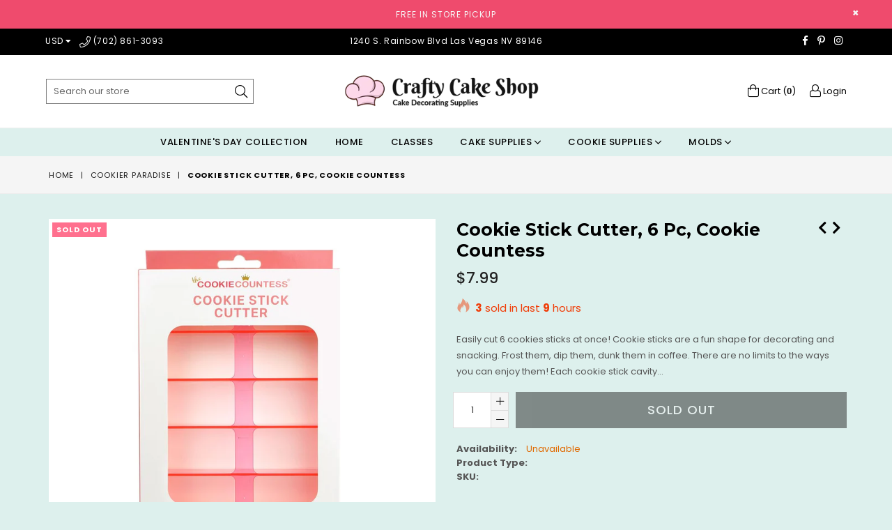

--- FILE ---
content_type: text/html; charset=utf-8
request_url: https://craftycakeshop.com/collections/cookie-cutter-fondant-cutters/products/cookie-stick-cutter-6-pc-cookie-countess
body_size: 25008
content:
<!doctype html>
<!--[if IE 9]> <html class="ie9 no-js" lang="en" > <![endif]-->
<!--[if (gt IE 9)|!(IE)]><!--> <html class="no-js" lang="en" > <!--<![endif]-->
<head>
  <meta charset="utf-8">
  <meta http-equiv="X-UA-Compatible" content="IE=edge,chrome=1">
  <meta name="viewport" content="width=device-width,initial-scale=1">
  <meta name="theme-color" content="#ffffff">
  <meta name="google-site-verification" content="Bd1u9pvj722sGVEa_JLqKMrjoFStj1_J0egkUheN6oU" />
  <link rel="canonical" href="https://craftycakeshop.com/products/cookie-stick-cutter-6-pc-cookie-countess">

  

  
  <title>
    Cookie Stick Cutter, 6 pc, Cookie Countess
    
    
    
      &ndash; Crafty Cake Shop
    
  </title>

  
    <meta name="description" content="Easily cut 6 cookies sticks at once! Cookie sticks are a fun shape for decorating and snacking. Frost them, dip them, dunk them in coffee. There are no limits to the ways you can enjoy them! Each cookie stick cavity is 1.25 x 4.75 inches Cookies may spread slightly while baking, resulting in larger cookies (but there&#39;s">
  

  <!-- /snippets/social-meta-tags.liquid -->




<meta property="og:site_name" content="Crafty Cake Shop">
<meta property="og:url" content="https://craftycakeshop.com/products/cookie-stick-cutter-6-pc-cookie-countess">
<meta property="og:title" content="Cookie Stick Cutter, 6 pc, Cookie Countess">
<meta property="og:type" content="product">
<meta property="og:description" content="Easily cut 6 cookies sticks at once! Cookie sticks are a fun shape for decorating and snacking. Frost them, dip them, dunk them in coffee. There are no limits to the ways you can enjoy them! Each cookie stick cavity is 1.25 x 4.75 inches Cookies may spread slightly while baking, resulting in larger cookies (but there&#39;s">

  <meta property="og:price:amount" content="7.99">
  <meta property="og:price:currency" content="USD">

<meta property="og:image" content="http://craftycakeshop.com/cdn/shop/products/image_423ed3de-8a16-4267-9060-49a77a739241_1200x1200.jpg?v=1638321379"><meta property="og:image" content="http://craftycakeshop.com/cdn/shop/products/image_062adda6-ce90-4500-a8e1-cb45d0c34225_1200x1200.jpg?v=1638321380"><meta property="og:image" content="http://craftycakeshop.com/cdn/shop/products/image_ec066e51-5fd0-4b11-913a-40e6d160d836_1200x1200.jpg?v=1638321380">
<meta property="og:image:secure_url" content="https://craftycakeshop.com/cdn/shop/products/image_423ed3de-8a16-4267-9060-49a77a739241_1200x1200.jpg?v=1638321379"><meta property="og:image:secure_url" content="https://craftycakeshop.com/cdn/shop/products/image_062adda6-ce90-4500-a8e1-cb45d0c34225_1200x1200.jpg?v=1638321380"><meta property="og:image:secure_url" content="https://craftycakeshop.com/cdn/shop/products/image_ec066e51-5fd0-4b11-913a-40e6d160d836_1200x1200.jpg?v=1638321380">


<meta name="twitter:card" content="summary_large_image">
<meta name="twitter:title" content="Cookie Stick Cutter, 6 pc, Cookie Countess">
<meta name="twitter:description" content="Easily cut 6 cookies sticks at once! Cookie sticks are a fun shape for decorating and snacking. Frost them, dip them, dunk them in coffee. There are no limits to the ways you can enjoy them! Each cookie stick cavity is 1.25 x 4.75 inches Cookies may spread slightly while baking, resulting in larger cookies (but there&#39;s">

 
  <!-- main js -->
  <!--[if (lte IE 9) ]><script src="//craftycakeshop.com/cdn/shop/t/8/assets/match-media.min.js?v=22265819453975888031553546174" type="text/javascript"></script><![endif]-->
  <script src="//craftycakeshop.com/cdn/shop/t/8/assets/jquery.min.js?v=143819514376552347241553546173" type="text/javascript"></script>

  <!-- css -->
  <style type="text/css">.animated{animation-duration:1s;animation-fill-mode:both}.animated.infinite{animation-iteration-count:infinite}.animated.hinge{animation-duration:2s}.animated.flipOutX,.animated.flipOutY,.animated.bounceIn,.animated.bounceOut{animation-duration:.75s}@keyframes bounce{from,20%,53%,80%,to{animation-timing-function:cubic-bezier(0.215, 0.61, 0.355, 1);transform:translate3d(0, 0, 0)}40%,43%{animation-timing-function:cubic-bezier(0.755, 0.05, 0.855, 0.06);transform:translate3d(0, -30px, 0)}70%{animation-timing-function:cubic-bezier(0.755, 0.05, 0.855, 0.06);transform:translate3d(0, -15px, 0)}90%{transform:translate3d(0, -4px, 0)}}.bounce{animation-name:bounce;transform-origin:center bottom}@keyframes flash{from,50%,to{opacity:1}25%,75%{opacity:0}}.flash{animation-name:flash}@keyframes pulse{from{transform:scale3d(1, 1, 1)}50%{transform:scale3d(1.05, 1.05, 1.05)}to{transform:scale3d(1, 1, 1)}}.pulse{animation-name:pulse}@keyframes fadeIn{from{opacity:0}to{opacity:1}}.fadeIn{animation-name:fadeIn}@keyframes fadeInDown{from{opacity:0;transform:translate3d(0, -100%, 0)}to{opacity:1;transform:none}}.fadeInDown{animation-name:fadeInDown}@keyframes fadeInDownBig{from{opacity:0;transform:translate3d(0, -2000px, 0)}to{opacity:1;transform:none}}.fadeInDownBig{animation-name:fadeInDownBig}@keyframes fadeInLeft{from{opacity:0;transform:translate3d(-100%, 0, 0)}to{opacity:1;transform:none}}.fadeInLeft{animation-name:fadeInLeft}@keyframes fadeInLeftBig{from{opacity:0;transform:translate3d(-2000px, 0, 0)}to{opacity:1;transform:none}}.fadeInLeftBig{animation-name:fadeInLeftBig}@keyframes fadeInRight{from{opacity:0;transform:translate3d(100%, 0, 0)}to{opacity:1;transform:none}}.fadeInRight{animation-name:fadeInRight}@keyframes fadeInRightBig{from{opacity:0;transform:translate3d(2000px, 0, 0)}to{opacity:1;transform:none}}.fadeInRightBig{animation-name:fadeInRightBig}@keyframes fadeInUp{from{opacity:0;transform:translate3d(0, 100%, 0)}to{opacity:1;transform:none}}.fadeInUp{animation-name:fadeInUp}@keyframes fadeInUpBig{from{opacity:0;transform:translate3d(0, 2000px, 0)}to{opacity:1;transform:none}}.fadeInUpBig{animation-name:fadeInUpBig}@keyframes fadeOut{from{opacity:1}to{opacity:0}}.fadeOut{animation-name:fadeOut}@keyframes fadeOutDown{from{opacity:1}to{opacity:0;transform:translate3d(0, 100%, 0)}}.fadeOutDown{animation-name:fadeOutDown}@keyframes fadeOutDownBig{from{opacity:1}to{opacity:0;transform:translate3d(0, 2000px, 0)}}.fadeOutDownBig{animation-name:fadeOutDownBig}@keyframes fadeOutLeft{from{opacity:1}to{opacity:0;transform:translate3d(-100%, 0, 0)}}.fadeOutLeft{animation-name:fadeOutLeft}@keyframes fadeOutLeftBig{from{opacity:1}to{opacity:0;transform:translate3d(-2000px, 0, 0)}}.fadeOutLeftBig{animation-name:fadeOutLeftBig}@keyframes fadeOutRight{from{opacity:1}to{opacity:0;transform:translate3d(100%, 0, 0)}}.fadeOutRight{animation-name:fadeOutRight}@keyframes fadeOutRightBig{from{opacity:1}to{opacity:0;transform:translate3d(2000px, 0, 0)}}.fadeOutRightBig{animation-name:fadeOutRightBig}@keyframes fadeOutUp{from{opacity:1}to{opacity:0;transform:translate3d(0, -100%, 0)}}.fadeOutUp{animation-name:fadeOutUp}@keyframes fadeOutUpBig{from{opacity:1}to{opacity:0;transform:translate3d(0, -2000px, 0)}}.fadeOutUpBig{animation-name:fadeOutUpBig}@keyframes zoomIn{from{opacity:0;transform:scale3d(0.3, 0.3, 0.3)}50%{opacity:1}}.zoomIn{animation-name:zoomIn}@keyframes zoomInDown{from{opacity:0;transform:scale3d(0.1, 0.1, 0.1) translate3d(0, -1000px, 0);animation-timing-function:cubic-bezier(0.55, 0.055, 0.675, 0.19)}60%{opacity:1;transform:scale3d(0.475, 0.475, 0.475) translate3d(0, 60px, 0);animation-timing-function:cubic-bezier(0.175, 0.885, 0.32, 1)}}.zoomInDown{animation-name:zoomInDown}@keyframes zoomInLeft{from{opacity:0;transform:scale3d(0.1, 0.1, 0.1) translate3d(-1000px, 0, 0);animation-timing-function:cubic-bezier(0.55, 0.055, 0.675, 0.19)}60%{opacity:1;transform:scale3d(0.475, 0.475, 0.475) translate3d(10px, 0, 0);animation-timing-function:cubic-bezier(0.175, 0.885, 0.32, 1)}}.zoomInLeft{animation-name:zoomInLeft}@keyframes zoomInRight{from{opacity:0;transform:scale3d(0.1, 0.1, 0.1) translate3d(1000px, 0, 0);animation-timing-function:cubic-bezier(0.55, 0.055, 0.675, 0.19)}60%{opacity:1;transform:scale3d(0.475, 0.475, 0.475) translate3d(-10px, 0, 0);animation-timing-function:cubic-bezier(0.175, 0.885, 0.32, 1)}}.zoomInRight{animation-name:zoomInRight}@keyframes zoomInUp{from{opacity:0;transform:scale3d(0.1, 0.1, 0.1) translate3d(0, 1000px, 0);animation-timing-function:cubic-bezier(0.55, 0.055, 0.675, 0.19)}60%{opacity:1;transform:scale3d(0.475, 0.475, 0.475) translate3d(0, -60px, 0);animation-timing-function:cubic-bezier(0.175, 0.885, 0.32, 1)}}.zoomInUp{animation-name:zoomInUp}@keyframes zoomOut{from{opacity:1}50%{opacity:0;transform:scale3d(0.3, 0.3, 0.3)}to{opacity:0}}.zoomOut{animation-name:zoomOut}@keyframes zoomOutDown{40%{opacity:1;transform:scale3d(0.475, 0.475, 0.475) translate3d(0, -60px, 0);animation-timing-function:cubic-bezier(0.55, 0.055, 0.675, 0.19)}to{opacity:0;transform:scale3d(0.1, 0.1, 0.1) translate3d(0, 2000px, 0);transform-origin:center bottom;animation-timing-function:cubic-bezier(0.175, 0.885, 0.32, 1)}}.zoomOutDown{animation-name:zoomOutDown}@keyframes zoomOutLeft{40%{opacity:1;transform:scale3d(0.475, 0.475, 0.475) translate3d(42px, 0, 0)}to{opacity:0;transform:scale(0.1) translate3d(-2000px, 0, 0);transform-origin:left center}}.zoomOutLeft{animation-name:zoomOutLeft}@keyframes zoomOutRight{40%{opacity:1;transform:scale3d(0.475, 0.475, 0.475) translate3d(-42px, 0, 0)}to{opacity:0;transform:scale(0.1) translate3d(2000px, 0, 0);transform-origin:right center}}.zoomOutRight{animation-name:zoomOutRight}@keyframes zoomOutUp{40%{opacity:1;transform:scale3d(0.475, 0.475, 0.475) translate3d(0, 60px, 0);animation-timing-function:cubic-bezier(0.55, 0.055, 0.675, 0.19)}to{opacity:0;transform:scale3d(0.1, 0.1, 0.1) translate3d(0, -2000px, 0);transform-origin:center bottom;animation-timing-function:cubic-bezier(0.175, 0.885, 0.32, 1)}}.zoomOutUp{animation-name:zoomOutUp}</style>
  
  	<link href="//craftycakeshop.com/cdn/shop/t/8/assets/theme.scss.css?v=82413164206277108131767898671" rel="stylesheet" type="text/css" media="all" />
  

  <script>
    var theme = {
      strings: {
        addToCart: "Add to cart",
        soldOut: "Sold out",
        unavailable: "Unavailable",
        showMore: "Show More",
        showLess: "Show Less"
      },
      moneyFormat: "${{amount}}"
    }
	theme.rtl = false,
    theme.ajax_cart = false;
    theme.fixedHeader = false;
    theme.animation = true;
    theme.animationMobile = true;
      
    document.documentElement.className = document.documentElement.className.replace('no-js', 'js');

   /// Google Fonts  
  
    
    
    
    
	
    
    WebFontConfig = {
      google:{families:[
      	
      		"Poppins:300,400,500,600,700",
      	
      		"Montserrat:300,400,500,600,700"
      	
      ]}
    };
    (function(){
      var wf = document.createElement('script');
      wf.src = ('https:' == document.location.protocol ? 'https' : 'http') +
        '://ajax.googleapis.com/ajax/libs/webfont/1/webfont.js';
      wf.type = 'text/javascript';
      wf.async = 'true';
      var s = document.getElementsByTagName('script')[0];
      s.parentNode.insertBefore(wf, s);
    })(); 
  
    
   $(document).ready( function(){
    	if("https://craftycakeshop.com" == "https://diva-demo.myshopify.com"){ $("body").addClass("diva");}
   });
        
  </script>

  

  <!--[if (gt IE 9)|!(IE)]><!--><script src="//craftycakeshop.com/cdn/shop/t/8/assets/lazysizes.js?v=68441465964607740661553546173" async="async"></script><!--<![endif]-->
  <!--[if lte IE 9]><script src="//craftycakeshop.com/cdn/shop/t/8/assets/lazysizes.min.js?3156"></script><![endif]-->

  <!--[if (gt IE 9)|!(IE)]><!--><script src="//craftycakeshop.com/cdn/shop/t/8/assets/vendor.js?v=48346967331578896141553546175" defer="defer"></script><!--<![endif]-->
  <!--[if lte IE 9]><script src="//craftycakeshop.com/cdn/shop/t/8/assets/vendor.js?v=48346967331578896141553546175"></script><![endif]-->

  <!--[if (gt IE 9)|!(IE)]><!--><script src="//craftycakeshop.com/cdn/shop/t/8/assets/theme.js?v=52194647745778691201553546175" defer="defer"></script><!--<![endif]-->
  <!--[if lte IE 9]><script src="//craftycakeshop.com/cdn/shop/t/8/assets/theme.js?v=52194647745778691201553546175"></script><![endif]-->

  <script>window.performance && window.performance.mark && window.performance.mark('shopify.content_for_header.start');</script><meta name="google-site-verification" content="jT9jNSjh9mHD4ZwDcNuMATQW_JIGSDnuXpdw8Wc_vkE">
<meta name="google-site-verification" content="jT9jNSjh9mHD4ZwDcNuMATQW_JIGSDnuXpdw8Wc_vkE">
<meta id="shopify-digital-wallet" name="shopify-digital-wallet" content="/1818361971/digital_wallets/dialog">
<meta name="shopify-checkout-api-token" content="8b71b0d5bc550405cbd14c51f992825a">
<meta id="in-context-paypal-metadata" data-shop-id="1818361971" data-venmo-supported="false" data-environment="production" data-locale="en_US" data-paypal-v4="true" data-currency="USD">
<link rel="alternate" type="application/json+oembed" href="https://craftycakeshop.com/products/cookie-stick-cutter-6-pc-cookie-countess.oembed">
<script async="async" src="/checkouts/internal/preloads.js?locale=en-US"></script>
<link rel="preconnect" href="https://shop.app" crossorigin="anonymous">
<script async="async" src="https://shop.app/checkouts/internal/preloads.js?locale=en-US&shop_id=1818361971" crossorigin="anonymous"></script>
<script id="apple-pay-shop-capabilities" type="application/json">{"shopId":1818361971,"countryCode":"US","currencyCode":"USD","merchantCapabilities":["supports3DS"],"merchantId":"gid:\/\/shopify\/Shop\/1818361971","merchantName":"Crafty Cake Shop","requiredBillingContactFields":["postalAddress","email"],"requiredShippingContactFields":["postalAddress","email"],"shippingType":"shipping","supportedNetworks":["visa","masterCard","amex","discover","elo","jcb"],"total":{"type":"pending","label":"Crafty Cake Shop","amount":"1.00"},"shopifyPaymentsEnabled":true,"supportsSubscriptions":true}</script>
<script id="shopify-features" type="application/json">{"accessToken":"8b71b0d5bc550405cbd14c51f992825a","betas":["rich-media-storefront-analytics"],"domain":"craftycakeshop.com","predictiveSearch":true,"shopId":1818361971,"locale":"en"}</script>
<script>var Shopify = Shopify || {};
Shopify.shop = "lovely-cake-supplies.myshopify.com";
Shopify.locale = "en";
Shopify.currency = {"active":"USD","rate":"1.0"};
Shopify.country = "US";
Shopify.theme = {"name":"diva-default","id":30110089331,"schema_name":null,"schema_version":null,"theme_store_id":null,"role":"main"};
Shopify.theme.handle = "null";
Shopify.theme.style = {"id":null,"handle":null};
Shopify.cdnHost = "craftycakeshop.com/cdn";
Shopify.routes = Shopify.routes || {};
Shopify.routes.root = "/";</script>
<script type="module">!function(o){(o.Shopify=o.Shopify||{}).modules=!0}(window);</script>
<script>!function(o){function n(){var o=[];function n(){o.push(Array.prototype.slice.apply(arguments))}return n.q=o,n}var t=o.Shopify=o.Shopify||{};t.loadFeatures=n(),t.autoloadFeatures=n()}(window);</script>
<script>
  window.ShopifyPay = window.ShopifyPay || {};
  window.ShopifyPay.apiHost = "shop.app\/pay";
  window.ShopifyPay.redirectState = null;
</script>
<script id="shop-js-analytics" type="application/json">{"pageType":"product"}</script>
<script defer="defer" async type="module" src="//craftycakeshop.com/cdn/shopifycloud/shop-js/modules/v2/client.init-shop-cart-sync_C5BV16lS.en.esm.js"></script>
<script defer="defer" async type="module" src="//craftycakeshop.com/cdn/shopifycloud/shop-js/modules/v2/chunk.common_CygWptCX.esm.js"></script>
<script type="module">
  await import("//craftycakeshop.com/cdn/shopifycloud/shop-js/modules/v2/client.init-shop-cart-sync_C5BV16lS.en.esm.js");
await import("//craftycakeshop.com/cdn/shopifycloud/shop-js/modules/v2/chunk.common_CygWptCX.esm.js");

  window.Shopify.SignInWithShop?.initShopCartSync?.({"fedCMEnabled":true,"windoidEnabled":true});

</script>
<script>
  window.Shopify = window.Shopify || {};
  if (!window.Shopify.featureAssets) window.Shopify.featureAssets = {};
  window.Shopify.featureAssets['shop-js'] = {"shop-cart-sync":["modules/v2/client.shop-cart-sync_ZFArdW7E.en.esm.js","modules/v2/chunk.common_CygWptCX.esm.js"],"init-fed-cm":["modules/v2/client.init-fed-cm_CmiC4vf6.en.esm.js","modules/v2/chunk.common_CygWptCX.esm.js"],"shop-button":["modules/v2/client.shop-button_tlx5R9nI.en.esm.js","modules/v2/chunk.common_CygWptCX.esm.js"],"shop-cash-offers":["modules/v2/client.shop-cash-offers_DOA2yAJr.en.esm.js","modules/v2/chunk.common_CygWptCX.esm.js","modules/v2/chunk.modal_D71HUcav.esm.js"],"init-windoid":["modules/v2/client.init-windoid_sURxWdc1.en.esm.js","modules/v2/chunk.common_CygWptCX.esm.js"],"shop-toast-manager":["modules/v2/client.shop-toast-manager_ClPi3nE9.en.esm.js","modules/v2/chunk.common_CygWptCX.esm.js"],"init-shop-email-lookup-coordinator":["modules/v2/client.init-shop-email-lookup-coordinator_B8hsDcYM.en.esm.js","modules/v2/chunk.common_CygWptCX.esm.js"],"init-shop-cart-sync":["modules/v2/client.init-shop-cart-sync_C5BV16lS.en.esm.js","modules/v2/chunk.common_CygWptCX.esm.js"],"avatar":["modules/v2/client.avatar_BTnouDA3.en.esm.js"],"pay-button":["modules/v2/client.pay-button_FdsNuTd3.en.esm.js","modules/v2/chunk.common_CygWptCX.esm.js"],"init-customer-accounts":["modules/v2/client.init-customer-accounts_DxDtT_ad.en.esm.js","modules/v2/client.shop-login-button_C5VAVYt1.en.esm.js","modules/v2/chunk.common_CygWptCX.esm.js","modules/v2/chunk.modal_D71HUcav.esm.js"],"init-shop-for-new-customer-accounts":["modules/v2/client.init-shop-for-new-customer-accounts_ChsxoAhi.en.esm.js","modules/v2/client.shop-login-button_C5VAVYt1.en.esm.js","modules/v2/chunk.common_CygWptCX.esm.js","modules/v2/chunk.modal_D71HUcav.esm.js"],"shop-login-button":["modules/v2/client.shop-login-button_C5VAVYt1.en.esm.js","modules/v2/chunk.common_CygWptCX.esm.js","modules/v2/chunk.modal_D71HUcav.esm.js"],"init-customer-accounts-sign-up":["modules/v2/client.init-customer-accounts-sign-up_CPSyQ0Tj.en.esm.js","modules/v2/client.shop-login-button_C5VAVYt1.en.esm.js","modules/v2/chunk.common_CygWptCX.esm.js","modules/v2/chunk.modal_D71HUcav.esm.js"],"shop-follow-button":["modules/v2/client.shop-follow-button_Cva4Ekp9.en.esm.js","modules/v2/chunk.common_CygWptCX.esm.js","modules/v2/chunk.modal_D71HUcav.esm.js"],"checkout-modal":["modules/v2/client.checkout-modal_BPM8l0SH.en.esm.js","modules/v2/chunk.common_CygWptCX.esm.js","modules/v2/chunk.modal_D71HUcav.esm.js"],"lead-capture":["modules/v2/client.lead-capture_Bi8yE_yS.en.esm.js","modules/v2/chunk.common_CygWptCX.esm.js","modules/v2/chunk.modal_D71HUcav.esm.js"],"shop-login":["modules/v2/client.shop-login_D6lNrXab.en.esm.js","modules/v2/chunk.common_CygWptCX.esm.js","modules/v2/chunk.modal_D71HUcav.esm.js"],"payment-terms":["modules/v2/client.payment-terms_CZxnsJam.en.esm.js","modules/v2/chunk.common_CygWptCX.esm.js","modules/v2/chunk.modal_D71HUcav.esm.js"]};
</script>
<script id="__st">var __st={"a":1818361971,"offset":-28800,"reqid":"cdae37c3-d38c-4c67-b5d4-f9524165d4f2-1768693658","pageurl":"craftycakeshop.com\/collections\/cookie-cutter-fondant-cutters\/products\/cookie-stick-cutter-6-pc-cookie-countess","u":"9c8ab0aa7ccc","p":"product","rtyp":"product","rid":7474200445163};</script>
<script>window.ShopifyPaypalV4VisibilityTracking = true;</script>
<script id="captcha-bootstrap">!function(){'use strict';const t='contact',e='account',n='new_comment',o=[[t,t],['blogs',n],['comments',n],[t,'customer']],c=[[e,'customer_login'],[e,'guest_login'],[e,'recover_customer_password'],[e,'create_customer']],r=t=>t.map((([t,e])=>`form[action*='/${t}']:not([data-nocaptcha='true']) input[name='form_type'][value='${e}']`)).join(','),a=t=>()=>t?[...document.querySelectorAll(t)].map((t=>t.form)):[];function s(){const t=[...o],e=r(t);return a(e)}const i='password',u='form_key',d=['recaptcha-v3-token','g-recaptcha-response','h-captcha-response',i],f=()=>{try{return window.sessionStorage}catch{return}},m='__shopify_v',_=t=>t.elements[u];function p(t,e,n=!1){try{const o=window.sessionStorage,c=JSON.parse(o.getItem(e)),{data:r}=function(t){const{data:e,action:n}=t;return t[m]||n?{data:e,action:n}:{data:t,action:n}}(c);for(const[e,n]of Object.entries(r))t.elements[e]&&(t.elements[e].value=n);n&&o.removeItem(e)}catch(o){console.error('form repopulation failed',{error:o})}}const l='form_type',E='cptcha';function T(t){t.dataset[E]=!0}const w=window,h=w.document,L='Shopify',v='ce_forms',y='captcha';let A=!1;((t,e)=>{const n=(g='f06e6c50-85a8-45c8-87d0-21a2b65856fe',I='https://cdn.shopify.com/shopifycloud/storefront-forms-hcaptcha/ce_storefront_forms_captcha_hcaptcha.v1.5.2.iife.js',D={infoText:'Protected by hCaptcha',privacyText:'Privacy',termsText:'Terms'},(t,e,n)=>{const o=w[L][v],c=o.bindForm;if(c)return c(t,g,e,D).then(n);var r;o.q.push([[t,g,e,D],n]),r=I,A||(h.body.append(Object.assign(h.createElement('script'),{id:'captcha-provider',async:!0,src:r})),A=!0)});var g,I,D;w[L]=w[L]||{},w[L][v]=w[L][v]||{},w[L][v].q=[],w[L][y]=w[L][y]||{},w[L][y].protect=function(t,e){n(t,void 0,e),T(t)},Object.freeze(w[L][y]),function(t,e,n,w,h,L){const[v,y,A,g]=function(t,e,n){const i=e?o:[],u=t?c:[],d=[...i,...u],f=r(d),m=r(i),_=r(d.filter((([t,e])=>n.includes(e))));return[a(f),a(m),a(_),s()]}(w,h,L),I=t=>{const e=t.target;return e instanceof HTMLFormElement?e:e&&e.form},D=t=>v().includes(t);t.addEventListener('submit',(t=>{const e=I(t);if(!e)return;const n=D(e)&&!e.dataset.hcaptchaBound&&!e.dataset.recaptchaBound,o=_(e),c=g().includes(e)&&(!o||!o.value);(n||c)&&t.preventDefault(),c&&!n&&(function(t){try{if(!f())return;!function(t){const e=f();if(!e)return;const n=_(t);if(!n)return;const o=n.value;o&&e.removeItem(o)}(t);const e=Array.from(Array(32),(()=>Math.random().toString(36)[2])).join('');!function(t,e){_(t)||t.append(Object.assign(document.createElement('input'),{type:'hidden',name:u})),t.elements[u].value=e}(t,e),function(t,e){const n=f();if(!n)return;const o=[...t.querySelectorAll(`input[type='${i}']`)].map((({name:t})=>t)),c=[...d,...o],r={};for(const[a,s]of new FormData(t).entries())c.includes(a)||(r[a]=s);n.setItem(e,JSON.stringify({[m]:1,action:t.action,data:r}))}(t,e)}catch(e){console.error('failed to persist form',e)}}(e),e.submit())}));const S=(t,e)=>{t&&!t.dataset[E]&&(n(t,e.some((e=>e===t))),T(t))};for(const o of['focusin','change'])t.addEventListener(o,(t=>{const e=I(t);D(e)&&S(e,y())}));const B=e.get('form_key'),M=e.get(l),P=B&&M;t.addEventListener('DOMContentLoaded',(()=>{const t=y();if(P)for(const e of t)e.elements[l].value===M&&p(e,B);[...new Set([...A(),...v().filter((t=>'true'===t.dataset.shopifyCaptcha))])].forEach((e=>S(e,t)))}))}(h,new URLSearchParams(w.location.search),n,t,e,['guest_login'])})(!0,!0)}();</script>
<script integrity="sha256-4kQ18oKyAcykRKYeNunJcIwy7WH5gtpwJnB7kiuLZ1E=" data-source-attribution="shopify.loadfeatures" defer="defer" src="//craftycakeshop.com/cdn/shopifycloud/storefront/assets/storefront/load_feature-a0a9edcb.js" crossorigin="anonymous"></script>
<script crossorigin="anonymous" defer="defer" src="//craftycakeshop.com/cdn/shopifycloud/storefront/assets/shopify_pay/storefront-65b4c6d7.js?v=20250812"></script>
<script data-source-attribution="shopify.dynamic_checkout.dynamic.init">var Shopify=Shopify||{};Shopify.PaymentButton=Shopify.PaymentButton||{isStorefrontPortableWallets:!0,init:function(){window.Shopify.PaymentButton.init=function(){};var t=document.createElement("script");t.src="https://craftycakeshop.com/cdn/shopifycloud/portable-wallets/latest/portable-wallets.en.js",t.type="module",document.head.appendChild(t)}};
</script>
<script data-source-attribution="shopify.dynamic_checkout.buyer_consent">
  function portableWalletsHideBuyerConsent(e){var t=document.getElementById("shopify-buyer-consent"),n=document.getElementById("shopify-subscription-policy-button");t&&n&&(t.classList.add("hidden"),t.setAttribute("aria-hidden","true"),n.removeEventListener("click",e))}function portableWalletsShowBuyerConsent(e){var t=document.getElementById("shopify-buyer-consent"),n=document.getElementById("shopify-subscription-policy-button");t&&n&&(t.classList.remove("hidden"),t.removeAttribute("aria-hidden"),n.addEventListener("click",e))}window.Shopify?.PaymentButton&&(window.Shopify.PaymentButton.hideBuyerConsent=portableWalletsHideBuyerConsent,window.Shopify.PaymentButton.showBuyerConsent=portableWalletsShowBuyerConsent);
</script>
<script data-source-attribution="shopify.dynamic_checkout.cart.bootstrap">document.addEventListener("DOMContentLoaded",(function(){function t(){return document.querySelector("shopify-accelerated-checkout-cart, shopify-accelerated-checkout")}if(t())Shopify.PaymentButton.init();else{new MutationObserver((function(e,n){t()&&(Shopify.PaymentButton.init(),n.disconnect())})).observe(document.body,{childList:!0,subtree:!0})}}));
</script>
<link id="shopify-accelerated-checkout-styles" rel="stylesheet" media="screen" href="https://craftycakeshop.com/cdn/shopifycloud/portable-wallets/latest/accelerated-checkout-backwards-compat.css" crossorigin="anonymous">
<style id="shopify-accelerated-checkout-cart">
        #shopify-buyer-consent {
  margin-top: 1em;
  display: inline-block;
  width: 100%;
}

#shopify-buyer-consent.hidden {
  display: none;
}

#shopify-subscription-policy-button {
  background: none;
  border: none;
  padding: 0;
  text-decoration: underline;
  font-size: inherit;
  cursor: pointer;
}

#shopify-subscription-policy-button::before {
  box-shadow: none;
}

      </style>

<script>window.performance && window.performance.mark && window.performance.mark('shopify.content_for_header.end');</script>

<link href="https://monorail-edge.shopifysvc.com" rel="dns-prefetch">
<script>(function(){if ("sendBeacon" in navigator && "performance" in window) {try {var session_token_from_headers = performance.getEntriesByType('navigation')[0].serverTiming.find(x => x.name == '_s').description;} catch {var session_token_from_headers = undefined;}var session_cookie_matches = document.cookie.match(/_shopify_s=([^;]*)/);var session_token_from_cookie = session_cookie_matches && session_cookie_matches.length === 2 ? session_cookie_matches[1] : "";var session_token = session_token_from_headers || session_token_from_cookie || "";function handle_abandonment_event(e) {var entries = performance.getEntries().filter(function(entry) {return /monorail-edge.shopifysvc.com/.test(entry.name);});if (!window.abandonment_tracked && entries.length === 0) {window.abandonment_tracked = true;var currentMs = Date.now();var navigation_start = performance.timing.navigationStart;var payload = {shop_id: 1818361971,url: window.location.href,navigation_start,duration: currentMs - navigation_start,session_token,page_type: "product"};window.navigator.sendBeacon("https://monorail-edge.shopifysvc.com/v1/produce", JSON.stringify({schema_id: "online_store_buyer_site_abandonment/1.1",payload: payload,metadata: {event_created_at_ms: currentMs,event_sent_at_ms: currentMs}}));}}window.addEventListener('pagehide', handle_abandonment_event);}}());</script>
<script id="web-pixels-manager-setup">(function e(e,d,r,n,o){if(void 0===o&&(o={}),!Boolean(null===(a=null===(i=window.Shopify)||void 0===i?void 0:i.analytics)||void 0===a?void 0:a.replayQueue)){var i,a;window.Shopify=window.Shopify||{};var t=window.Shopify;t.analytics=t.analytics||{};var s=t.analytics;s.replayQueue=[],s.publish=function(e,d,r){return s.replayQueue.push([e,d,r]),!0};try{self.performance.mark("wpm:start")}catch(e){}var l=function(){var e={modern:/Edge?\/(1{2}[4-9]|1[2-9]\d|[2-9]\d{2}|\d{4,})\.\d+(\.\d+|)|Firefox\/(1{2}[4-9]|1[2-9]\d|[2-9]\d{2}|\d{4,})\.\d+(\.\d+|)|Chrom(ium|e)\/(9{2}|\d{3,})\.\d+(\.\d+|)|(Maci|X1{2}).+ Version\/(15\.\d+|(1[6-9]|[2-9]\d|\d{3,})\.\d+)([,.]\d+|)( \(\w+\)|)( Mobile\/\w+|) Safari\/|Chrome.+OPR\/(9{2}|\d{3,})\.\d+\.\d+|(CPU[ +]OS|iPhone[ +]OS|CPU[ +]iPhone|CPU IPhone OS|CPU iPad OS)[ +]+(15[._]\d+|(1[6-9]|[2-9]\d|\d{3,})[._]\d+)([._]\d+|)|Android:?[ /-](13[3-9]|1[4-9]\d|[2-9]\d{2}|\d{4,})(\.\d+|)(\.\d+|)|Android.+Firefox\/(13[5-9]|1[4-9]\d|[2-9]\d{2}|\d{4,})\.\d+(\.\d+|)|Android.+Chrom(ium|e)\/(13[3-9]|1[4-9]\d|[2-9]\d{2}|\d{4,})\.\d+(\.\d+|)|SamsungBrowser\/([2-9]\d|\d{3,})\.\d+/,legacy:/Edge?\/(1[6-9]|[2-9]\d|\d{3,})\.\d+(\.\d+|)|Firefox\/(5[4-9]|[6-9]\d|\d{3,})\.\d+(\.\d+|)|Chrom(ium|e)\/(5[1-9]|[6-9]\d|\d{3,})\.\d+(\.\d+|)([\d.]+$|.*Safari\/(?![\d.]+ Edge\/[\d.]+$))|(Maci|X1{2}).+ Version\/(10\.\d+|(1[1-9]|[2-9]\d|\d{3,})\.\d+)([,.]\d+|)( \(\w+\)|)( Mobile\/\w+|) Safari\/|Chrome.+OPR\/(3[89]|[4-9]\d|\d{3,})\.\d+\.\d+|(CPU[ +]OS|iPhone[ +]OS|CPU[ +]iPhone|CPU IPhone OS|CPU iPad OS)[ +]+(10[._]\d+|(1[1-9]|[2-9]\d|\d{3,})[._]\d+)([._]\d+|)|Android:?[ /-](13[3-9]|1[4-9]\d|[2-9]\d{2}|\d{4,})(\.\d+|)(\.\d+|)|Mobile Safari.+OPR\/([89]\d|\d{3,})\.\d+\.\d+|Android.+Firefox\/(13[5-9]|1[4-9]\d|[2-9]\d{2}|\d{4,})\.\d+(\.\d+|)|Android.+Chrom(ium|e)\/(13[3-9]|1[4-9]\d|[2-9]\d{2}|\d{4,})\.\d+(\.\d+|)|Android.+(UC? ?Browser|UCWEB|U3)[ /]?(15\.([5-9]|\d{2,})|(1[6-9]|[2-9]\d|\d{3,})\.\d+)\.\d+|SamsungBrowser\/(5\.\d+|([6-9]|\d{2,})\.\d+)|Android.+MQ{2}Browser\/(14(\.(9|\d{2,})|)|(1[5-9]|[2-9]\d|\d{3,})(\.\d+|))(\.\d+|)|K[Aa][Ii]OS\/(3\.\d+|([4-9]|\d{2,})\.\d+)(\.\d+|)/},d=e.modern,r=e.legacy,n=navigator.userAgent;return n.match(d)?"modern":n.match(r)?"legacy":"unknown"}(),u="modern"===l?"modern":"legacy",c=(null!=n?n:{modern:"",legacy:""})[u],f=function(e){return[e.baseUrl,"/wpm","/b",e.hashVersion,"modern"===e.buildTarget?"m":"l",".js"].join("")}({baseUrl:d,hashVersion:r,buildTarget:u}),m=function(e){var d=e.version,r=e.bundleTarget,n=e.surface,o=e.pageUrl,i=e.monorailEndpoint;return{emit:function(e){var a=e.status,t=e.errorMsg,s=(new Date).getTime(),l=JSON.stringify({metadata:{event_sent_at_ms:s},events:[{schema_id:"web_pixels_manager_load/3.1",payload:{version:d,bundle_target:r,page_url:o,status:a,surface:n,error_msg:t},metadata:{event_created_at_ms:s}}]});if(!i)return console&&console.warn&&console.warn("[Web Pixels Manager] No Monorail endpoint provided, skipping logging."),!1;try{return self.navigator.sendBeacon.bind(self.navigator)(i,l)}catch(e){}var u=new XMLHttpRequest;try{return u.open("POST",i,!0),u.setRequestHeader("Content-Type","text/plain"),u.send(l),!0}catch(e){return console&&console.warn&&console.warn("[Web Pixels Manager] Got an unhandled error while logging to Monorail."),!1}}}}({version:r,bundleTarget:l,surface:e.surface,pageUrl:self.location.href,monorailEndpoint:e.monorailEndpoint});try{o.browserTarget=l,function(e){var d=e.src,r=e.async,n=void 0===r||r,o=e.onload,i=e.onerror,a=e.sri,t=e.scriptDataAttributes,s=void 0===t?{}:t,l=document.createElement("script"),u=document.querySelector("head"),c=document.querySelector("body");if(l.async=n,l.src=d,a&&(l.integrity=a,l.crossOrigin="anonymous"),s)for(var f in s)if(Object.prototype.hasOwnProperty.call(s,f))try{l.dataset[f]=s[f]}catch(e){}if(o&&l.addEventListener("load",o),i&&l.addEventListener("error",i),u)u.appendChild(l);else{if(!c)throw new Error("Did not find a head or body element to append the script");c.appendChild(l)}}({src:f,async:!0,onload:function(){if(!function(){var e,d;return Boolean(null===(d=null===(e=window.Shopify)||void 0===e?void 0:e.analytics)||void 0===d?void 0:d.initialized)}()){var d=window.webPixelsManager.init(e)||void 0;if(d){var r=window.Shopify.analytics;r.replayQueue.forEach((function(e){var r=e[0],n=e[1],o=e[2];d.publishCustomEvent(r,n,o)})),r.replayQueue=[],r.publish=d.publishCustomEvent,r.visitor=d.visitor,r.initialized=!0}}},onerror:function(){return m.emit({status:"failed",errorMsg:"".concat(f," has failed to load")})},sri:function(e){var d=/^sha384-[A-Za-z0-9+/=]+$/;return"string"==typeof e&&d.test(e)}(c)?c:"",scriptDataAttributes:o}),m.emit({status:"loading"})}catch(e){m.emit({status:"failed",errorMsg:(null==e?void 0:e.message)||"Unknown error"})}}})({shopId: 1818361971,storefrontBaseUrl: "https://craftycakeshop.com",extensionsBaseUrl: "https://extensions.shopifycdn.com/cdn/shopifycloud/web-pixels-manager",monorailEndpoint: "https://monorail-edge.shopifysvc.com/unstable/produce_batch",surface: "storefront-renderer",enabledBetaFlags: ["2dca8a86"],webPixelsConfigList: [{"id":"467861739","configuration":"{\"config\":\"{\\\"pixel_id\\\":\\\"AW-11087162995\\\",\\\"target_country\\\":\\\"US\\\",\\\"gtag_events\\\":[{\\\"type\\\":\\\"begin_checkout\\\",\\\"action_label\\\":\\\"AW-11087162995\\\/3Em8CPns7IoYEPPc4qYp\\\"},{\\\"type\\\":\\\"search\\\",\\\"action_label\\\":\\\"AW-11087162995\\\/in4-CPPs7IoYEPPc4qYp\\\"},{\\\"type\\\":\\\"view_item\\\",\\\"action_label\\\":[\\\"AW-11087162995\\\/nqg8CPDs7IoYEPPc4qYp\\\",\\\"MC-TV0HP4HEMS\\\"]},{\\\"type\\\":\\\"purchase\\\",\\\"action_label\\\":[\\\"AW-11087162995\\\/pBynCOrs7IoYEPPc4qYp\\\",\\\"MC-TV0HP4HEMS\\\"]},{\\\"type\\\":\\\"page_view\\\",\\\"action_label\\\":[\\\"AW-11087162995\\\/jN3SCO3s7IoYEPPc4qYp\\\",\\\"MC-TV0HP4HEMS\\\"]},{\\\"type\\\":\\\"add_payment_info\\\",\\\"action_label\\\":\\\"AW-11087162995\\\/pU5xCPzs7IoYEPPc4qYp\\\"},{\\\"type\\\":\\\"add_to_cart\\\",\\\"action_label\\\":\\\"AW-11087162995\\\/M7RACPbs7IoYEPPc4qYp\\\"}],\\\"enable_monitoring_mode\\\":false}\"}","eventPayloadVersion":"v1","runtimeContext":"OPEN","scriptVersion":"b2a88bafab3e21179ed38636efcd8a93","type":"APP","apiClientId":1780363,"privacyPurposes":[],"dataSharingAdjustments":{"protectedCustomerApprovalScopes":["read_customer_address","read_customer_email","read_customer_name","read_customer_personal_data","read_customer_phone"]}},{"id":"134643947","configuration":"{\"pixel_id\":\"686815118702749\",\"pixel_type\":\"facebook_pixel\",\"metaapp_system_user_token\":\"-\"}","eventPayloadVersion":"v1","runtimeContext":"OPEN","scriptVersion":"ca16bc87fe92b6042fbaa3acc2fbdaa6","type":"APP","apiClientId":2329312,"privacyPurposes":["ANALYTICS","MARKETING","SALE_OF_DATA"],"dataSharingAdjustments":{"protectedCustomerApprovalScopes":["read_customer_address","read_customer_email","read_customer_name","read_customer_personal_data","read_customer_phone"]}},{"id":"shopify-app-pixel","configuration":"{}","eventPayloadVersion":"v1","runtimeContext":"STRICT","scriptVersion":"0450","apiClientId":"shopify-pixel","type":"APP","privacyPurposes":["ANALYTICS","MARKETING"]},{"id":"shopify-custom-pixel","eventPayloadVersion":"v1","runtimeContext":"LAX","scriptVersion":"0450","apiClientId":"shopify-pixel","type":"CUSTOM","privacyPurposes":["ANALYTICS","MARKETING"]}],isMerchantRequest: false,initData: {"shop":{"name":"Crafty Cake Shop","paymentSettings":{"currencyCode":"USD"},"myshopifyDomain":"lovely-cake-supplies.myshopify.com","countryCode":"US","storefrontUrl":"https:\/\/craftycakeshop.com"},"customer":null,"cart":null,"checkout":null,"productVariants":[{"price":{"amount":7.99,"currencyCode":"USD"},"product":{"title":"Cookie Stick Cutter, 6 pc, Cookie Countess","vendor":"The Cookie Countess","id":"7474200445163","untranslatedTitle":"Cookie Stick Cutter, 6 pc, Cookie Countess","url":"\/products\/cookie-stick-cutter-6-pc-cookie-countess","type":""},"id":"42133513699563","image":{"src":"\/\/craftycakeshop.com\/cdn\/shop\/products\/image_423ed3de-8a16-4267-9060-49a77a739241.jpg?v=1638321379"},"sku":"","title":"Default Title","untranslatedTitle":"Default Title"}],"purchasingCompany":null},},"https://craftycakeshop.com/cdn","fcfee988w5aeb613cpc8e4bc33m6693e112",{"modern":"","legacy":""},{"shopId":"1818361971","storefrontBaseUrl":"https:\/\/craftycakeshop.com","extensionBaseUrl":"https:\/\/extensions.shopifycdn.com\/cdn\/shopifycloud\/web-pixels-manager","surface":"storefront-renderer","enabledBetaFlags":"[\"2dca8a86\"]","isMerchantRequest":"false","hashVersion":"fcfee988w5aeb613cpc8e4bc33m6693e112","publish":"custom","events":"[[\"page_viewed\",{}],[\"product_viewed\",{\"productVariant\":{\"price\":{\"amount\":7.99,\"currencyCode\":\"USD\"},\"product\":{\"title\":\"Cookie Stick Cutter, 6 pc, Cookie Countess\",\"vendor\":\"The Cookie Countess\",\"id\":\"7474200445163\",\"untranslatedTitle\":\"Cookie Stick Cutter, 6 pc, Cookie Countess\",\"url\":\"\/products\/cookie-stick-cutter-6-pc-cookie-countess\",\"type\":\"\"},\"id\":\"42133513699563\",\"image\":{\"src\":\"\/\/craftycakeshop.com\/cdn\/shop\/products\/image_423ed3de-8a16-4267-9060-49a77a739241.jpg?v=1638321379\"},\"sku\":\"\",\"title\":\"Default Title\",\"untranslatedTitle\":\"Default Title\"}}]]"});</script><script>
  window.ShopifyAnalytics = window.ShopifyAnalytics || {};
  window.ShopifyAnalytics.meta = window.ShopifyAnalytics.meta || {};
  window.ShopifyAnalytics.meta.currency = 'USD';
  var meta = {"product":{"id":7474200445163,"gid":"gid:\/\/shopify\/Product\/7474200445163","vendor":"The Cookie Countess","type":"","handle":"cookie-stick-cutter-6-pc-cookie-countess","variants":[{"id":42133513699563,"price":799,"name":"Cookie Stick Cutter, 6 pc, Cookie Countess","public_title":null,"sku":""}],"remote":false},"page":{"pageType":"product","resourceType":"product","resourceId":7474200445163,"requestId":"cdae37c3-d38c-4c67-b5d4-f9524165d4f2-1768693658"}};
  for (var attr in meta) {
    window.ShopifyAnalytics.meta[attr] = meta[attr];
  }
</script>
<script class="analytics">
  (function () {
    var customDocumentWrite = function(content) {
      var jquery = null;

      if (window.jQuery) {
        jquery = window.jQuery;
      } else if (window.Checkout && window.Checkout.$) {
        jquery = window.Checkout.$;
      }

      if (jquery) {
        jquery('body').append(content);
      }
    };

    var hasLoggedConversion = function(token) {
      if (token) {
        return document.cookie.indexOf('loggedConversion=' + token) !== -1;
      }
      return false;
    }

    var setCookieIfConversion = function(token) {
      if (token) {
        var twoMonthsFromNow = new Date(Date.now());
        twoMonthsFromNow.setMonth(twoMonthsFromNow.getMonth() + 2);

        document.cookie = 'loggedConversion=' + token + '; expires=' + twoMonthsFromNow;
      }
    }

    var trekkie = window.ShopifyAnalytics.lib = window.trekkie = window.trekkie || [];
    if (trekkie.integrations) {
      return;
    }
    trekkie.methods = [
      'identify',
      'page',
      'ready',
      'track',
      'trackForm',
      'trackLink'
    ];
    trekkie.factory = function(method) {
      return function() {
        var args = Array.prototype.slice.call(arguments);
        args.unshift(method);
        trekkie.push(args);
        return trekkie;
      };
    };
    for (var i = 0; i < trekkie.methods.length; i++) {
      var key = trekkie.methods[i];
      trekkie[key] = trekkie.factory(key);
    }
    trekkie.load = function(config) {
      trekkie.config = config || {};
      trekkie.config.initialDocumentCookie = document.cookie;
      var first = document.getElementsByTagName('script')[0];
      var script = document.createElement('script');
      script.type = 'text/javascript';
      script.onerror = function(e) {
        var scriptFallback = document.createElement('script');
        scriptFallback.type = 'text/javascript';
        scriptFallback.onerror = function(error) {
                var Monorail = {
      produce: function produce(monorailDomain, schemaId, payload) {
        var currentMs = new Date().getTime();
        var event = {
          schema_id: schemaId,
          payload: payload,
          metadata: {
            event_created_at_ms: currentMs,
            event_sent_at_ms: currentMs
          }
        };
        return Monorail.sendRequest("https://" + monorailDomain + "/v1/produce", JSON.stringify(event));
      },
      sendRequest: function sendRequest(endpointUrl, payload) {
        // Try the sendBeacon API
        if (window && window.navigator && typeof window.navigator.sendBeacon === 'function' && typeof window.Blob === 'function' && !Monorail.isIos12()) {
          var blobData = new window.Blob([payload], {
            type: 'text/plain'
          });

          if (window.navigator.sendBeacon(endpointUrl, blobData)) {
            return true;
          } // sendBeacon was not successful

        } // XHR beacon

        var xhr = new XMLHttpRequest();

        try {
          xhr.open('POST', endpointUrl);
          xhr.setRequestHeader('Content-Type', 'text/plain');
          xhr.send(payload);
        } catch (e) {
          console.log(e);
        }

        return false;
      },
      isIos12: function isIos12() {
        return window.navigator.userAgent.lastIndexOf('iPhone; CPU iPhone OS 12_') !== -1 || window.navigator.userAgent.lastIndexOf('iPad; CPU OS 12_') !== -1;
      }
    };
    Monorail.produce('monorail-edge.shopifysvc.com',
      'trekkie_storefront_load_errors/1.1',
      {shop_id: 1818361971,
      theme_id: 30110089331,
      app_name: "storefront",
      context_url: window.location.href,
      source_url: "//craftycakeshop.com/cdn/s/trekkie.storefront.cd680fe47e6c39ca5d5df5f0a32d569bc48c0f27.min.js"});

        };
        scriptFallback.async = true;
        scriptFallback.src = '//craftycakeshop.com/cdn/s/trekkie.storefront.cd680fe47e6c39ca5d5df5f0a32d569bc48c0f27.min.js';
        first.parentNode.insertBefore(scriptFallback, first);
      };
      script.async = true;
      script.src = '//craftycakeshop.com/cdn/s/trekkie.storefront.cd680fe47e6c39ca5d5df5f0a32d569bc48c0f27.min.js';
      first.parentNode.insertBefore(script, first);
    };
    trekkie.load(
      {"Trekkie":{"appName":"storefront","development":false,"defaultAttributes":{"shopId":1818361971,"isMerchantRequest":null,"themeId":30110089331,"themeCityHash":"11945243453112547981","contentLanguage":"en","currency":"USD","eventMetadataId":"2eb024a0-6355-4d67-888a-f224adb0c483"},"isServerSideCookieWritingEnabled":true,"monorailRegion":"shop_domain","enabledBetaFlags":["65f19447"]},"Session Attribution":{},"S2S":{"facebookCapiEnabled":false,"source":"trekkie-storefront-renderer","apiClientId":580111}}
    );

    var loaded = false;
    trekkie.ready(function() {
      if (loaded) return;
      loaded = true;

      window.ShopifyAnalytics.lib = window.trekkie;

      var originalDocumentWrite = document.write;
      document.write = customDocumentWrite;
      try { window.ShopifyAnalytics.merchantGoogleAnalytics.call(this); } catch(error) {};
      document.write = originalDocumentWrite;

      window.ShopifyAnalytics.lib.page(null,{"pageType":"product","resourceType":"product","resourceId":7474200445163,"requestId":"cdae37c3-d38c-4c67-b5d4-f9524165d4f2-1768693658","shopifyEmitted":true});

      var match = window.location.pathname.match(/checkouts\/(.+)\/(thank_you|post_purchase)/)
      var token = match? match[1]: undefined;
      if (!hasLoggedConversion(token)) {
        setCookieIfConversion(token);
        window.ShopifyAnalytics.lib.track("Viewed Product",{"currency":"USD","variantId":42133513699563,"productId":7474200445163,"productGid":"gid:\/\/shopify\/Product\/7474200445163","name":"Cookie Stick Cutter, 6 pc, Cookie Countess","price":"7.99","sku":"","brand":"The Cookie Countess","variant":null,"category":"","nonInteraction":true,"remote":false},undefined,undefined,{"shopifyEmitted":true});
      window.ShopifyAnalytics.lib.track("monorail:\/\/trekkie_storefront_viewed_product\/1.1",{"currency":"USD","variantId":42133513699563,"productId":7474200445163,"productGid":"gid:\/\/shopify\/Product\/7474200445163","name":"Cookie Stick Cutter, 6 pc, Cookie Countess","price":"7.99","sku":"","brand":"The Cookie Countess","variant":null,"category":"","nonInteraction":true,"remote":false,"referer":"https:\/\/craftycakeshop.com\/collections\/cookie-cutter-fondant-cutters\/products\/cookie-stick-cutter-6-pc-cookie-countess"});
      }
    });


        var eventsListenerScript = document.createElement('script');
        eventsListenerScript.async = true;
        eventsListenerScript.src = "//craftycakeshop.com/cdn/shopifycloud/storefront/assets/shop_events_listener-3da45d37.js";
        document.getElementsByTagName('head')[0].appendChild(eventsListenerScript);

})();</script>
<script
  defer
  src="https://craftycakeshop.com/cdn/shopifycloud/perf-kit/shopify-perf-kit-3.0.4.min.js"
  data-application="storefront-renderer"
  data-shop-id="1818361971"
  data-render-region="gcp-us-central1"
  data-page-type="product"
  data-theme-instance-id="30110089331"
  data-theme-name=""
  data-theme-version=""
  data-monorail-region="shop_domain"
  data-resource-timing-sampling-rate="10"
  data-shs="true"
  data-shs-beacon="true"
  data-shs-export-with-fetch="true"
  data-shs-logs-sample-rate="1"
  data-shs-beacon-endpoint="https://craftycakeshop.com/api/collect"
></script>
</head>

<body class="template-product">
  
  <!-- if boxed layout - div start -->
  
    
    <!-- show scroll to top arrow -->
    
  		<span id="site-scroll"><i class="ad ad-angle-up-r"></i></span>
 	
    
    <!-- site search -->
    <div id="SearchDrawer" class="search-bar drawer drawer--top">
        <form action="/search" method="get" class="search-header search" role="search">
	<input class="search__input" type="search" name="q"
    	placeholder="Search our store" aria-label="Search our store">
	<button class="search__submit btn--link" type="submit"><i class="ad ad-search-l" aria-hidden="true"></i> <span class="icon__fallback-text">Submit</span></button>
</form>

        <button type="button" class="btn--link search-bar__close js-drawer-close"><i class="ad ad-times-l"></i> <span class="icon__fallback-text">Close search</span></button>
	</div>

  <!-- site header -->
  <div id="shopify-section-header" class="shopify-section"><div data-section-id="header" data-section-type="header-section">  
  <!-- top announcement -->
  
      <div class="notification-bar small--hide"> 
         
          <span class="notification-bar__message">FREE IN STORE PICKUP</span> 
         
        <span class="close-announcement">&times;</span> 
      </div>
  
  
	

  
    
    	<div class="header-6 hide large-up--show"> 
	 
	
	
  	<!-- top header --> 
	<div class="top-header b-gutter-size clearfix">
		<div class="display-table">
			<div class="display-table-cell w25"> 
				
					<div class="currency-picker">
  
  
  <span class="selected-currency">USD</span> <i class="ad ad-caret-down"></i>
  <ul id="currencies" class="currencyList">
      
        
        <li data-currency="INR" class="">INR</li>
        
      
        
        <li data-currency="GBP" class="">GBP</li>
        
      
        
        <li data-currency="CAD" class="">CAD</li>
        
      
        
        <li data-currency="USD" class="">USD</li>
        
      
        
        <li data-currency="AUD" class="">AUD</li>
        
      
        
        <li data-currency="EUR" class="">EUR</li>
        
      
        
        <li data-currency="JPY" class="">JPY</li>
        
      
  </ul>
</div>
				
				
				
					<p class="top-header_left-text"><i class="ad ad-phone-l"></i> (702) 861-3093</p>
				 
			</div>
			<div class="display-table-cell text-center w50"> 
				
					<p class="top-header_middle-text"> 1240 S. Rainbow Blvd Las Vegas NV 89146</p>
				
			</div>
			<div class="display-table-cell text-right w25">
			 <ul class="list--inline social-icons">
  
  <li> <a class="social-icons__link" href="https://www.facebook.com/craftycakeshop" title="Crafty Cake Shop on Facebook" target="_blank"> <i class="ad ad-facebook-f"></i> <span class="icon__fallback-text">Facebook</span> </a> </li>
  
  
  
  <li> <a class="social-icons__link" href="https://www.pinterest.com/craftycakeshop" title="Crafty Cake Shop on Pinterest" target="_blank"> <i class="ad ad-pinterest-p"></i> <span class="icon__fallback-text">Pinterest</span> </a> </li>
  
   
  
  <li> <a class="social-icons__link" href="https://instagram.com/craftycakeshop" title="Crafty Cake Shop on Instagram" target="_blank"> <i class="ad ad-instagram"></i> <span class="icon__fallback-text">Instagram</span> </a> </li>
  
   
  
  
  
</ul> 
			</div>
		</div>
	</div>
	 
	
	<!-- main header -->
	<header class="site-header" role="banner">
		<div class="b-gutter-size">
			<div class="display-table"> 
				
				<!-- search-->
				<div class="display-table-cell text-left w25">
					<div class="site-header__search"><form action="/search" method="get" class="search-header search" role="search">
	<input class="search__input" type="search" name="q"
    	placeholder="Search our store" aria-label="Search our store">
	<button class="search__submit btn--link" type="submit"><i class="ad ad-search-l" aria-hidden="true"></i> <span class="icon__fallback-text">Submit</span></button>
</form>
</div>
				</div>
				
				<!-- site logo -->
				<div class="display-table-cell w50 text-center">
		<div class="site-header__logo"> 
			
				<a href="https://craftycakeshop.com" class="site-header__logo-image">
                  	 <img src="//craftycakeshop.com/cdn/shop/files/ccslogo1_300x.png?v=1613524184"
		       		srcset="//craftycakeshop.com/cdn/shop/files/ccslogo1_300x@2x.png?v=1613524184 1x, //craftycakeshop.com/cdn/shop/files/ccslogo1.png?v=1613524184 1.1x"
               		alt="Crafty Cake Shop"> 
		   		</a> 
			 
		</div>
	</div>
				
				<!-- customer links -->
				<div class="display-table-cell w25 site-header__icons"> 
					
						 
						 	 <a href="/account/login" class="icon-login"><i class="ad ad-user-al"></i> Login</a>
						 
						
					
					<div class="site-cart icon-text"> 
						<a href="/cart" class="site-header__cart" title="Cart"> 
							 <i class="ad ad-bag-l"></i> Cart (<span id="CartCount" class="site-header__cart-count" data-cart-render="item_count">0</span>) 
						</a> 
						  <div id="header-cart" class="block block-cart">    
      <ul class="mini-products-list" data-cart-view="data-cart-view">
          <li id="cart-title" rv-show="cart.item_count | lt 1">Your cart is currently empty.</li>
         <li class="grid" rv-each-item="cart.items">
              <a class="grid__item one-third product-image" rv-href="item.url"><img rv-src="item.image" rv-alt="item.title" /></a>
              <div class="grid__item two-thirds product-details">
                  <a href="#" class="remove" rv-data-cart-remove="index | plus 1"><i class="ad ad-times-square"></i></a> <a class="pName" rv-href="item.url" rv-text="item.title"></a>
                  <ul rv-hide="item.propertyArray | empty">
                      <li rv-each-property="item.propertyArray < properties"><small class="text-muted">{property.name}: {property.value}</small></li>
                  </ul>
                  <div class="priceRow">
                      <div class="product-price" rv-html="item.price | money currency.currentCurrency"></div>
                      <span class="prodMulti">X</span>
                      <span rv-text="item.quantity"></span>
                  </div>

                  <!--div class="total" rv-html="item.line_price | money currency.currentCurrency"></div--> 
              </div>
          </li>		
          <li class="total" rv-show="cart.item_count | gt 0">Total: <span class="product-price" rv-html="cart.total_price | money currency.currentCurrency"></span> </li>
         <li class="buttonSet text-center" rv-show="cart.item_count | gt 0">
            <a id="inlinecheckout-cart" href="/cart" class="btn btn--secondary btn--small">View Cart</a>
            <a href="/checkout" class="btn btn--secondary btn--small">Check out</a>
        </li>
     </ul> 
  </div>
 
					</div>
				</div>
			</div>
		</div>
	</header>

	<!-- navigation -->	
	<nav id="AccessibleNav" role="navigation" class="b-gutter-size">
<div class="site-navigation hide large-up--show"> 
    <!-- Main menu-->
    <ul id="siteNav" class="site-nav center">
    
        
        

        
        
            <li class="lvl1"><a href="/collections/valentines-day-collection">Valentine's Day Collection </a></li>
        
		
      	
      	
        
        

        
        

        
        
      
      	
        

        
        
    
        
        
            <li class="lvl1"><a href="/">Home</a></li>
        

        
        
		
      	
      	
        
        

        
        

        
        
      
      	
        

        
        
    
        
        

        
        
            <li class="lvl1"><a href="/collections/classes">Classes </a></li>
        
		
      	
      	
        
        

        
        

        
        
      
      	
        

        
        
    
        
        

        
        
		
      	
      	
        
        

        
        

        
        
      
      	
        

        
        
        <li class="lvl1 parent dropdown">
            
          	<a href="javascript:voide(0);">Cake Supplies <i class="ad ad-angle-down-l"></i> </a>
		
          	
            <ul class="dropdown">
                
                    
	<li class=" ">
		<a href="/collections/cake-boards" class="site-nav" aria-has-popup="true" aria-expanded="false" aria-controls="SiteNavLabel-">
          Cake Boards  <i class="ad ad-angle-right-l" aria-hidden="true"></i> <span class="visually-hidden">expand</span>
  		</a>
    	<ul>
			

                <li class=""><a href="/collections/scalloped-boards" class="site-nav">Scalloped Boards</a></li>
            
            

                <li class=""><a href="/collections/wrap-around-board" class="site-nav">Wrap Around Board</a></li>
            
            

                <li class=""><a href="/collections/drums-rounds" class="site-nav">Cake Drums</a></li>
            
            

                <li class=""><a href="/collections/basic-cake-board" class="site-nav">Basic Cake Board</a></li>
            
            
    	</ul>
	</li>

                
                    
	<li class=" ">
		<a href="/collections/cake-icing" class="site-nav" aria-has-popup="true" aria-expanded="false" aria-controls="SiteNavLabel-">
          Cake Icing & Filling  <i class="ad ad-angle-right-l" aria-hidden="true"></i> <span class="visually-hidden">expand</span>
  		</a>
    	<ul>
			

                <li class=""><a href="/collections/fillings" class="site-nav">Cake Fillings</a></li>
            
            

                <li class=""><a href="/collections/fondant" class="site-nav">Fondant</a></li>
            
            

                <li class=""><a href="/collections/cake-icing-1" class="site-nav">Cake Icing</a></li>
            
            
    	</ul>
	</li>

                
                    
	<li class=" ">
		<a href="/collections/cake-pans-round-pans" class="site-nav" aria-has-popup="true" aria-expanded="false" aria-controls="SiteNavLabel-">
          Cake Pans  <i class="ad ad-angle-right-l" aria-hidden="true"></i> <span class="visually-hidden">expand</span>
  		</a>
    	<ul>
			

                <li class=""><a href="/collections/cake-pans-round-pans" class="site-nav">Round Cake Pans</a></li>
            
            

                <li class=""><a href="/collections/cake-pans-square-pans" class="site-nav">Square Cake Pans</a></li>
            
            

                <li class=""><a href="/collections/shaped-pans" class="site-nav">Shaped Pans</a></li>
            
            
    	</ul>
	</li>

                
                    
	<li class=""><a href="/collections/rotating-cake-stand" class="site-nav">Cake Turn Tables</a></li>

                
                    
	<li class=""><a href="/collections/cake-toppers" class="site-nav">Cake/Cupcake Toppers</a></li>

                
                    
	<li class=""><a href="/collections/chocolate" class="site-nav">Chocolate</a></li>

                
                    
	<li class=""><a href="/collections/edible-images-paper" class="site-nav">Edible Image</a></li>

                
                    
	<li class=" ">
		<a href="/collections/extracts-flavoring" class="site-nav" aria-has-popup="true" aria-expanded="false" aria-controls="SiteNavLabel-">
          Extracts & Flavoring  <i class="ad ad-angle-right-l" aria-hidden="true"></i> <span class="visually-hidden">expand</span>
  		</a>
    	<ul>
			

                <li class=""><a href="/collections/pk-elixirs" class="site-nav">Bakery Emulsions</a></li>
            
            

                <li class=""><a href="/collections/vanilla-extract" class="site-nav">Vanilla Extracts & Pastes</a></li>
            
            

                <li class=""><a href="/collections/extracts-oil-flavorings" class="site-nav">Extracts & Oil Flavorings</a></li>
            
            
    	</ul>
	</li>

                
                    
	<li class=" ">
		<a href="/collections/food-coloring" class="site-nav" aria-has-popup="true" aria-expanded="false" aria-controls="SiteNavLabel-">
          Food Coloring  <i class="ad ad-angle-right-l" aria-hidden="true"></i> <span class="visually-hidden">expand</span>
  		</a>
    	<ul>
			

                <li class=""><a href="/collections/food-coloring-gels" class="site-nav">Gel Food Colors</a></li>
            
            

                <li class=""><a href="/collections/food-coloring-powder" class="site-nav">Powder Food Coloring</a></li>
            
            

                <li class=""><a href="/collections/airbrush-food-coloring" class="site-nav">Airbrush Colors</a></li>
            
            

                <li class=""><a href="/collections/food-coloring-pens" class="site-nav">Edible Markers & Pens</a></li>
            
            

                <li class=""><a href="/collections/food-coloring-edible-art-paint" class="site-nav">Edible Paint</a></li>
            
            

                <li class=""><a href="/collections/oil-based-food-coloring" class="site-nav">Oil Based Food Coloring</a></li>
            
            
    	</ul>
	</li>

                
                    
	<li class=" ">
		<a href="/collections/lustre-dusts-1" class="site-nav" aria-has-popup="true" aria-expanded="false" aria-controls="SiteNavLabel-">
          Glitters & Dusts  <i class="ad ad-angle-right-l" aria-hidden="true"></i> <span class="visually-hidden">expand</span>
  		</a>
    	<ul>
			

                <li class=""><a href="/collections/diamondust-edible-glitter" class="site-nav">Edible Glitter</a></li>
            
            

                <li class=""><a href="/collections/highlighter" class="site-nav">Highlighter</a></li>
            
            

                <li class=""><a href="/collections/petal-dust" class="site-nav">Petal Dust</a></li>
            
            

                <li class=""><a href="/collections/lustre-dusts" class="site-nav">Lustre Dust</a></li>
            
            
    	</ul>
	</li>

                
                    
	<li class=" ">
		<a href="/collections/spatulas" class="site-nav" aria-has-popup="true" aria-expanded="false" aria-controls="SiteNavLabel-">
          Spatulas & Scrapers  <i class="ad ad-angle-right-l" aria-hidden="true"></i> <span class="visually-hidden">expand</span>
  		</a>
    	<ul>
			

                <li class=""><a href="/collections/side-scraper" class="site-nav">Side Scrapers</a></li>
            
            

                <li class=""><a href="/collections/spatulas-1" class="site-nav">Spatulas</a></li>
            
            
    	</ul>
	</li>

                
                    
	<li class=" ">
		<a href="/collections/sprinkles" class="site-nav" aria-has-popup="true" aria-expanded="false" aria-controls="SiteNavLabel-">
          Sprinkles  <i class="ad ad-angle-right-l" aria-hidden="true"></i> <span class="visually-hidden">expand</span>
  		</a>
    	<ul>
			

                <li class=""><a href="/collections/dragees-sprinkles" class="site-nav">Dragees</a></li>
            
            

                <li class=""><a href="/collections/sprinkle-blends" class="site-nav">Sprinkle Blends </a></li>
            
            

                <li class=""><a href="/collections/sanding-sugar" class="site-nav">Sanding Sugar</a></li>
            
            

                <li class=""><a href="/collections/non-pareils" class="site-nav">Non-Pareils</a></li>
            
            

                <li class=""><a href="/collections/jimmies-sprinkles" class="site-nav">Jimmies</a></li>
            
            
    	</ul>
	</li>

                
                    
	<li class=""><a href="/collections/packaging" class="site-nav">Packaging</a></li>

                
            </ul>
          	
        </li>
        
    
        
        

        
        
		
      	
      	
        
        

        
        

        
        
      
      	
        

        
        
        <li class="lvl1 parent dropdown">
            
          	<a href="javascript:voide(0);">Cookie Supplies <i class="ad ad-angle-down-l"></i> </a>
		
          	
            <ul class="dropdown">
                
                    
	<li class=" ">
		<a href="/collections/food-coloring-gels" class="site-nav" aria-has-popup="true" aria-expanded="false" aria-controls="SiteNavLabel-">
          Cookie Coloring  <i class="ad ad-angle-right-l" aria-hidden="true"></i> <span class="visually-hidden">expand</span>
  		</a>
    	<ul>
			

                <li class=""><a href="/collections/food-coloring-gels" class="site-nav">Gels</a></li>
            
            

                <li class=""><a href="/collections/airbrush-food-coloring" class="site-nav">Airbrush </a></li>
            
            

                <li class=""><a href="/collections/food-coloring-powder" class="site-nav">Powders</a></li>
            
            

                <li class=""><a href="/collections/food-coloring-pens" class="site-nav">Pens & Markers</a></li>
            
            
    	</ul>
	</li>

                
                    
	<li class=" ">
		<a href="/collections/cookie-cutters" class="site-nav" aria-has-popup="true" aria-expanded="false" aria-controls="SiteNavLabel-">
          Cookie Cutters  <i class="ad ad-angle-right-l" aria-hidden="true"></i> <span class="visually-hidden">expand</span>
  		</a>
    	<ul>
			

                <li class=""><a href="/collections/animal-cookie-cutters" class="site-nav">Animals</a></li>
            
            

                <li class=""><a href="/collections/baby-cookie-cutters" class="site-nav">Baby</a></li>
            
            

                <li class=""><a href="/collections/christmas-cookie-cutters" class="site-nav">Christmas</a></li>
            
            

                <li class=""><a href="/collections/clothes-cookie-cutters" class="site-nav">Clothes</a></li>
            
            

                <li class=""><a href="/collections/easter-cookie-cutters" class="site-nav">Easter</a></li>
            
            

                <li class=""><a href="/collections/food-cookie-cutters" class="site-nav">Food</a></li>
            
            

                <li class=""><a href="/collections/graduation-cookie-cutters" class="site-nav">Graduation</a></li>
            
            

                <li class=""><a href="/collections/halloween-cookie-cutters" class="site-nav">Halloween</a></li>
            
            

                <li class=""><a href="/collections/nature-cookie-cutters" class="site-nav">Nature</a></li>
            
            

                <li class=""><a href="/collections/numbers-letters-cookie-cutters" class="site-nav">Numbers & Letters</a></li>
            
            

                <li class=""><a href="/collections/school-cookie-cutters" class="site-nav">School</a></li>
            
            

                <li class=""><a href="/collections/shapes-cookie-cutters" class="site-nav">Shapes</a></li>
            
            

                <li class=""><a href="/collections/thanksgiving-cookie-cutters" class="site-nav">Thanksgiving</a></li>
            
            

                <li class=""><a href="/collections/transportation-cookie-cutters" class="site-nav">Transportation</a></li>
            
            

                <li class=""><a href="/collections/valenines-cookie-cutters" class="site-nav">Valentine's</a></li>
            
            

                <li class=""><a href="/collections/wedding-cookie-cutters" class="site-nav">Wedding</a></li>
            
            
    	</ul>
	</li>

                
                    
	<li class=""><a href="/collections/cookie-ingredients" class="site-nav">Cookie Ingredients</a></li>

                
                    
	<li class=""><a href="/collections/cookie-tools" class="site-nav">Cookie Tools</a></li>

                
                    
	<li class=""><a href="/collections/stencils" class="site-nav">Stencils</a></li>

                
                    
	<li class=""><a href="/collections/piping-tips" class="site-nav">Piping Tips</a></li>

                
                    
	<li class=""><a href="/collections/tipless-piping-bags" class="site-nav">Piping Bags</a></li>

                
            </ul>
          	
        </li>
        
    
        
        

        
        
		
      	
      	
        
        

        
        

        
        
      
      	
        

        
        
        <li class="lvl1 parent dropdown">
            
          	<a href="javascript:voide(0);">Molds <i class="ad ad-angle-down-l"></i> </a>
		
          	
            <ul class="dropdown">
                
                    
	<li class=""><a href="/collections/my-little-cake-pop-molds" class="site-nav">Cakepop Molds</a></li>

                
                    
	<li class=""><a href="/collections/silicone-molds" class="site-nav">Silicone Molds</a></li>

                
                    
	<li class=""><a href="/collections/chocolate-molds-1" class="site-nav">Plastic Molds</a></li>

                
                    
	<li class=""><a href="/collections/chocolate" class="site-nav">Chocolate</a></li>

                
            </ul>
          	
        </li>
        
    
    </ul>
</div>

<nav class="mobile-nav-wrapper" role="navigation">
  <div class="closemobileMenu"> <i class="ad ad-times-cir closemenu"></i> Close Menu</div>
    <ul id="MobileNav" class="mobile-nav">
    
        
        
            <li class="lvl1"><a href="/collections/valentines-day-collection">Valentine's Day Collection</a></li>
        
    
        
        
            <li class="lvl1"><a href="/">Home</a></li>
        
    
        
        
            <li class="lvl1"><a href="/collections/classes">Classes</a></li>
        
    
        
        
            
                <li class="lvl1 parent megamenu">
                    <a href="javascript:voide(0);">Cake Supplies <i class="ad ad-plus-l plus"></i></a>
                    
                    <ul>
	<li class=" ">
		<a href="/collections/cake-boards" class="site-nav">
          Cake Boards  <i class="ad ad-plus-l plus" aria-hidden="true"></i>
  		</a>
    	<ul>
			

                <li class="">
                  <a href="/collections/scalloped-boards" class="site-nav">Scalloped Boards</a>
                </li>
            
            

                <li class="">
                  <a href="/collections/wrap-around-board" class="site-nav">Wrap Around Board</a>
                </li>
            
            

                <li class="">
                  <a href="/collections/drums-rounds" class="site-nav">Cake Drums</a>
                </li>
            
            

                <li class="">
                  <a href="/collections/basic-cake-board" class="site-nav">Basic Cake Board</a>
                </li>
            
            
    	</ul>
	</li>

	<li class=" ">
		<a href="/collections/cake-icing" class="site-nav">
          Cake Icing & Filling  <i class="ad ad-plus-l plus" aria-hidden="true"></i>
  		</a>
    	<ul>
			

                <li class="">
                  <a href="/collections/fillings" class="site-nav">Cake Fillings</a>
                </li>
            
            

                <li class="">
                  <a href="/collections/fondant" class="site-nav">Fondant</a>
                </li>
            
            

                <li class="">
                  <a href="/collections/cake-icing-1" class="site-nav">Cake Icing</a>
                </li>
            
            
    	</ul>
	</li>

	<li class=" ">
		<a href="/collections/cake-pans-round-pans" class="site-nav">
          Cake Pans  <i class="ad ad-plus-l plus" aria-hidden="true"></i>
  		</a>
    	<ul>
			

                <li class="">
                  <a href="/collections/cake-pans-round-pans" class="site-nav">Round Cake Pans</a>
                </li>
            
            

                <li class="">
                  <a href="/collections/cake-pans-square-pans" class="site-nav">Square Cake Pans</a>
                </li>
            
            

                <li class="">
                  <a href="/collections/shaped-pans" class="site-nav">Shaped Pans</a>
                </li>
            
            
    	</ul>
	</li>

	<li class="">
  		<a href="/collections/rotating-cake-stand" class="site-nav">Cake Turn Tables</a>
	</li>

	<li class="">
  		<a href="/collections/cake-toppers" class="site-nav">Cake/Cupcake Toppers</a>
	</li>

	<li class="">
  		<a href="/collections/chocolate" class="site-nav">Chocolate</a>
	</li>

	<li class="">
  		<a href="/collections/edible-images-paper" class="site-nav">Edible Image</a>
	</li>

	<li class=" ">
		<a href="/collections/extracts-flavoring" class="site-nav">
          Extracts & Flavoring  <i class="ad ad-plus-l plus" aria-hidden="true"></i>
  		</a>
    	<ul>
			

                <li class="">
                  <a href="/collections/pk-elixirs" class="site-nav">Bakery Emulsions</a>
                </li>
            
            

                <li class="">
                  <a href="/collections/vanilla-extract" class="site-nav">Vanilla Extracts & Pastes</a>
                </li>
            
            

                <li class="">
                  <a href="/collections/extracts-oil-flavorings" class="site-nav">Extracts & Oil Flavorings</a>
                </li>
            
            
    	</ul>
	</li>

	<li class=" ">
		<a href="/collections/food-coloring" class="site-nav">
          Food Coloring  <i class="ad ad-plus-l plus" aria-hidden="true"></i>
  		</a>
    	<ul>
			

                <li class="">
                  <a href="/collections/food-coloring-gels" class="site-nav">Gel Food Colors</a>
                </li>
            
            

                <li class="">
                  <a href="/collections/food-coloring-powder" class="site-nav">Powder Food Coloring</a>
                </li>
            
            

                <li class="">
                  <a href="/collections/airbrush-food-coloring" class="site-nav">Airbrush Colors</a>
                </li>
            
            

                <li class="">
                  <a href="/collections/food-coloring-pens" class="site-nav">Edible Markers & Pens</a>
                </li>
            
            

                <li class="">
                  <a href="/collections/food-coloring-edible-art-paint" class="site-nav">Edible Paint</a>
                </li>
            
            

                <li class="">
                  <a href="/collections/oil-based-food-coloring" class="site-nav">Oil Based Food Coloring</a>
                </li>
            
            
    	</ul>
	</li>

	<li class=" ">
		<a href="/collections/lustre-dusts-1" class="site-nav">
          Glitters & Dusts  <i class="ad ad-plus-l plus" aria-hidden="true"></i>
  		</a>
    	<ul>
			

                <li class="">
                  <a href="/collections/diamondust-edible-glitter" class="site-nav">Edible Glitter</a>
                </li>
            
            

                <li class="">
                  <a href="/collections/highlighter" class="site-nav">Highlighter</a>
                </li>
            
            

                <li class="">
                  <a href="/collections/petal-dust" class="site-nav">Petal Dust</a>
                </li>
            
            

                <li class="">
                  <a href="/collections/lustre-dusts" class="site-nav">Lustre Dust</a>
                </li>
            
            
    	</ul>
	</li>

	<li class=" ">
		<a href="/collections/spatulas" class="site-nav">
          Spatulas & Scrapers  <i class="ad ad-plus-l plus" aria-hidden="true"></i>
  		</a>
    	<ul>
			

                <li class="">
                  <a href="/collections/side-scraper" class="site-nav">Side Scrapers</a>
                </li>
            
            

                <li class="">
                  <a href="/collections/spatulas-1" class="site-nav">Spatulas</a>
                </li>
            
            
    	</ul>
	</li>

	<li class=" ">
		<a href="/collections/sprinkles" class="site-nav">
          Sprinkles  <i class="ad ad-plus-l plus" aria-hidden="true"></i>
  		</a>
    	<ul>
			

                <li class="">
                  <a href="/collections/dragees-sprinkles" class="site-nav">Dragees</a>
                </li>
            
            

                <li class="">
                  <a href="/collections/sprinkle-blends" class="site-nav">Sprinkle Blends </a>
                </li>
            
            

                <li class="">
                  <a href="/collections/sanding-sugar" class="site-nav">Sanding Sugar</a>
                </li>
            
            

                <li class="">
                  <a href="/collections/non-pareils" class="site-nav">Non-Pareils</a>
                </li>
            
            

                <li class="">
                  <a href="/collections/jimmies-sprinkles" class="site-nav">Jimmies</a>
                </li>
            
            
    	</ul>
	</li>

	<li class="">
  		<a href="/collections/packaging" class="site-nav">Packaging</a>
	</li>
</ul>
                    
                </li>
            
      	
    
        
        
            
                <li class="lvl1 parent megamenu">
                    <a href="javascript:voide(0);">Cookie Supplies <i class="ad ad-plus-l plus"></i></a>
                    
                    <ul>
	<li class=" ">
		<a href="/collections/food-coloring-gels" class="site-nav">
          Cookie Coloring  <i class="ad ad-plus-l plus" aria-hidden="true"></i>
  		</a>
    	<ul>
			

                <li class="">
                  <a href="/collections/food-coloring-gels" class="site-nav">Gels</a>
                </li>
            
            

                <li class="">
                  <a href="/collections/airbrush-food-coloring" class="site-nav">Airbrush </a>
                </li>
            
            

                <li class="">
                  <a href="/collections/food-coloring-powder" class="site-nav">Powders</a>
                </li>
            
            

                <li class="">
                  <a href="/collections/food-coloring-pens" class="site-nav">Pens & Markers</a>
                </li>
            
            
    	</ul>
	</li>

	<li class=" ">
		<a href="/collections/cookie-cutters" class="site-nav">
          Cookie Cutters  <i class="ad ad-plus-l plus" aria-hidden="true"></i>
  		</a>
    	<ul>
			

                <li class="">
                  <a href="/collections/animal-cookie-cutters" class="site-nav">Animals</a>
                </li>
            
            

                <li class="">
                  <a href="/collections/baby-cookie-cutters" class="site-nav">Baby</a>
                </li>
            
            

                <li class="">
                  <a href="/collections/christmas-cookie-cutters" class="site-nav">Christmas</a>
                </li>
            
            

                <li class="">
                  <a href="/collections/clothes-cookie-cutters" class="site-nav">Clothes</a>
                </li>
            
            

                <li class="">
                  <a href="/collections/easter-cookie-cutters" class="site-nav">Easter</a>
                </li>
            
            

                <li class="">
                  <a href="/collections/food-cookie-cutters" class="site-nav">Food</a>
                </li>
            
            

                <li class="">
                  <a href="/collections/graduation-cookie-cutters" class="site-nav">Graduation</a>
                </li>
            
            

                <li class="">
                  <a href="/collections/halloween-cookie-cutters" class="site-nav">Halloween</a>
                </li>
            
            

                <li class="">
                  <a href="/collections/nature-cookie-cutters" class="site-nav">Nature</a>
                </li>
            
            

                <li class="">
                  <a href="/collections/numbers-letters-cookie-cutters" class="site-nav">Numbers & Letters</a>
                </li>
            
            

                <li class="">
                  <a href="/collections/school-cookie-cutters" class="site-nav">School</a>
                </li>
            
            

                <li class="">
                  <a href="/collections/shapes-cookie-cutters" class="site-nav">Shapes</a>
                </li>
            
            

                <li class="">
                  <a href="/collections/thanksgiving-cookie-cutters" class="site-nav">Thanksgiving</a>
                </li>
            
            

                <li class="">
                  <a href="/collections/transportation-cookie-cutters" class="site-nav">Transportation</a>
                </li>
            
            

                <li class="">
                  <a href="/collections/valenines-cookie-cutters" class="site-nav">Valentine's</a>
                </li>
            
            

                <li class="">
                  <a href="/collections/wedding-cookie-cutters" class="site-nav">Wedding</a>
                </li>
            
            
    	</ul>
	</li>

	<li class="">
  		<a href="/collections/cookie-ingredients" class="site-nav">Cookie Ingredients</a>
	</li>

	<li class="">
  		<a href="/collections/cookie-tools" class="site-nav">Cookie Tools</a>
	</li>

	<li class="">
  		<a href="/collections/stencils" class="site-nav">Stencils</a>
	</li>

	<li class="">
  		<a href="/collections/piping-tips" class="site-nav">Piping Tips</a>
	</li>

	<li class="">
  		<a href="/collections/tipless-piping-bags" class="site-nav">Piping Bags</a>
	</li>
</ul>
                    
                </li>
            
      	
    
        
        
            
                <li class="lvl1 parent megamenu">
                    <a href="javascript:voide(0);">Molds <i class="ad ad-plus-l plus"></i></a>
                    
                    <ul>
	<li class="">
  		<a href="/collections/my-little-cake-pop-molds" class="site-nav">Cakepop Molds</a>
	</li>

	<li class="">
  		<a href="/collections/silicone-molds" class="site-nav">Silicone Molds</a>
	</li>

	<li class="">
  		<a href="/collections/chocolate-molds-1" class="site-nav">Plastic Molds</a>
	</li>

	<li class="">
  		<a href="/collections/chocolate" class="site-nav">Chocolate</a>
	</li>
</ul>
                    
                </li>
            
      	
    
    </ul>
</nav>
</nav>
</div>

     

  <style>
    
    	.site-header__logo-image { max-width: 300px; }
    

    
  </style>

  <div class="header-mobile large-up--hide"> 	
	
  	<!-- top header -->
	<div class="top-header b-gutter-size clearfix">
		<div class="display-table">
			<div class="display-table-cell w100 left-text text-center"> 
				
					<div class="currency-picker">
  
  
  <span class="selected-currency">USD</span> <i class="ad ad-caret-down"></i>
  <ul id="currencies" class="currencyList">
      
        
        <li data-currency="INR" class="">INR</li>
        
      
        
        <li data-currency="GBP" class="">GBP</li>
        
      
        
        <li data-currency="CAD" class="">CAD</li>
        
      
        
        <li data-currency="USD" class="">USD</li>
        
      
        
        <li data-currency="AUD" class="">AUD</li>
        
      
        
        <li data-currency="EUR" class="">EUR</li>
        
      
        
        <li data-currency="JPY" class="">JPY</li>
        
      
  </ul>
</div>
				
				
				
				<p class="top-header_left-text">  <i class="ad ad-phone-l"></i> (702) 861-3093</p>
				              
              
              <div class="user-links">
              	
<span class="user-menu">
	 <i class="ad ad-user-al"></i> 
</span>
<ul class="customer-links">	
			
	<li><a href="/account/login">Login</a></li>	
	
  
</ul>

              </div>
              
              <div class="site-header__search">
                  <button type="button" class="btn--link site-header__search-toggle js-drawer-open-top"> 
                    <i class="ad ad-search-l"></i>
                  </button>
			  </div>                 	                      
              
			</div>
		</div>
	</div>
	
	
	<!-- main header -->
	<header class="site-header border-bottom" role="banner">
		<div class="b-gutter-size">
          <div class="display-table"> 
            	<div class="display-table-cell w20"> 
					<!-- mobile icon -->
					<button type="button" class="btn--link site-header__menu js-mobile-nav-toggle mobile-nav--open hidden-md hidden-lg"> <i class="ad ad-bars-l"></i> 
                      <i class="ad ad-times-l"></i> <span class="icon__fallback-text">expand/collapse</span> 
					</button>
					<!-- navigation -->				
				<nav id="AccessibleNav" role="navigation"> 
					
<div class="site-navigation hide large-up--show"> 
    <!-- Main menu-->
    <ul id="siteNav" class="site-nav center">
    
        
        

        
        
            <li class="lvl1"><a href="/collections/valentines-day-collection">Valentine's Day Collection </a></li>
        
		
      	
      	
        
        

        
        

        
        
      
      	
        

        
        
    
        
        
            <li class="lvl1"><a href="/">Home</a></li>
        

        
        
		
      	
      	
        
        

        
        

        
        
      
      	
        

        
        
    
        
        

        
        
            <li class="lvl1"><a href="/collections/classes">Classes </a></li>
        
		
      	
      	
        
        

        
        

        
        
      
      	
        

        
        
    
        
        

        
        
		
      	
      	
        
        

        
        

        
        
      
      	
        

        
        
        <li class="lvl1 parent dropdown">
            
          	<a href="javascript:voide(0);">Cake Supplies <i class="ad ad-angle-down-l"></i> </a>
		
          	
            <ul class="dropdown">
                
                    
	<li class=" ">
		<a href="/collections/cake-boards" class="site-nav" aria-has-popup="true" aria-expanded="false" aria-controls="SiteNavLabel-">
          Cake Boards  <i class="ad ad-angle-right-l" aria-hidden="true"></i> <span class="visually-hidden">expand</span>
  		</a>
    	<ul>
			

                <li class=""><a href="/collections/scalloped-boards" class="site-nav">Scalloped Boards</a></li>
            
            

                <li class=""><a href="/collections/wrap-around-board" class="site-nav">Wrap Around Board</a></li>
            
            

                <li class=""><a href="/collections/drums-rounds" class="site-nav">Cake Drums</a></li>
            
            

                <li class=""><a href="/collections/basic-cake-board" class="site-nav">Basic Cake Board</a></li>
            
            
    	</ul>
	</li>

                
                    
	<li class=" ">
		<a href="/collections/cake-icing" class="site-nav" aria-has-popup="true" aria-expanded="false" aria-controls="SiteNavLabel-">
          Cake Icing & Filling  <i class="ad ad-angle-right-l" aria-hidden="true"></i> <span class="visually-hidden">expand</span>
  		</a>
    	<ul>
			

                <li class=""><a href="/collections/fillings" class="site-nav">Cake Fillings</a></li>
            
            

                <li class=""><a href="/collections/fondant" class="site-nav">Fondant</a></li>
            
            

                <li class=""><a href="/collections/cake-icing-1" class="site-nav">Cake Icing</a></li>
            
            
    	</ul>
	</li>

                
                    
	<li class=" ">
		<a href="/collections/cake-pans-round-pans" class="site-nav" aria-has-popup="true" aria-expanded="false" aria-controls="SiteNavLabel-">
          Cake Pans  <i class="ad ad-angle-right-l" aria-hidden="true"></i> <span class="visually-hidden">expand</span>
  		</a>
    	<ul>
			

                <li class=""><a href="/collections/cake-pans-round-pans" class="site-nav">Round Cake Pans</a></li>
            
            

                <li class=""><a href="/collections/cake-pans-square-pans" class="site-nav">Square Cake Pans</a></li>
            
            

                <li class=""><a href="/collections/shaped-pans" class="site-nav">Shaped Pans</a></li>
            
            
    	</ul>
	</li>

                
                    
	<li class=""><a href="/collections/rotating-cake-stand" class="site-nav">Cake Turn Tables</a></li>

                
                    
	<li class=""><a href="/collections/cake-toppers" class="site-nav">Cake/Cupcake Toppers</a></li>

                
                    
	<li class=""><a href="/collections/chocolate" class="site-nav">Chocolate</a></li>

                
                    
	<li class=""><a href="/collections/edible-images-paper" class="site-nav">Edible Image</a></li>

                
                    
	<li class=" ">
		<a href="/collections/extracts-flavoring" class="site-nav" aria-has-popup="true" aria-expanded="false" aria-controls="SiteNavLabel-">
          Extracts & Flavoring  <i class="ad ad-angle-right-l" aria-hidden="true"></i> <span class="visually-hidden">expand</span>
  		</a>
    	<ul>
			

                <li class=""><a href="/collections/pk-elixirs" class="site-nav">Bakery Emulsions</a></li>
            
            

                <li class=""><a href="/collections/vanilla-extract" class="site-nav">Vanilla Extracts & Pastes</a></li>
            
            

                <li class=""><a href="/collections/extracts-oil-flavorings" class="site-nav">Extracts & Oil Flavorings</a></li>
            
            
    	</ul>
	</li>

                
                    
	<li class=" ">
		<a href="/collections/food-coloring" class="site-nav" aria-has-popup="true" aria-expanded="false" aria-controls="SiteNavLabel-">
          Food Coloring  <i class="ad ad-angle-right-l" aria-hidden="true"></i> <span class="visually-hidden">expand</span>
  		</a>
    	<ul>
			

                <li class=""><a href="/collections/food-coloring-gels" class="site-nav">Gel Food Colors</a></li>
            
            

                <li class=""><a href="/collections/food-coloring-powder" class="site-nav">Powder Food Coloring</a></li>
            
            

                <li class=""><a href="/collections/airbrush-food-coloring" class="site-nav">Airbrush Colors</a></li>
            
            

                <li class=""><a href="/collections/food-coloring-pens" class="site-nav">Edible Markers & Pens</a></li>
            
            

                <li class=""><a href="/collections/food-coloring-edible-art-paint" class="site-nav">Edible Paint</a></li>
            
            

                <li class=""><a href="/collections/oil-based-food-coloring" class="site-nav">Oil Based Food Coloring</a></li>
            
            
    	</ul>
	</li>

                
                    
	<li class=" ">
		<a href="/collections/lustre-dusts-1" class="site-nav" aria-has-popup="true" aria-expanded="false" aria-controls="SiteNavLabel-">
          Glitters & Dusts  <i class="ad ad-angle-right-l" aria-hidden="true"></i> <span class="visually-hidden">expand</span>
  		</a>
    	<ul>
			

                <li class=""><a href="/collections/diamondust-edible-glitter" class="site-nav">Edible Glitter</a></li>
            
            

                <li class=""><a href="/collections/highlighter" class="site-nav">Highlighter</a></li>
            
            

                <li class=""><a href="/collections/petal-dust" class="site-nav">Petal Dust</a></li>
            
            

                <li class=""><a href="/collections/lustre-dusts" class="site-nav">Lustre Dust</a></li>
            
            
    	</ul>
	</li>

                
                    
	<li class=" ">
		<a href="/collections/spatulas" class="site-nav" aria-has-popup="true" aria-expanded="false" aria-controls="SiteNavLabel-">
          Spatulas & Scrapers  <i class="ad ad-angle-right-l" aria-hidden="true"></i> <span class="visually-hidden">expand</span>
  		</a>
    	<ul>
			

                <li class=""><a href="/collections/side-scraper" class="site-nav">Side Scrapers</a></li>
            
            

                <li class=""><a href="/collections/spatulas-1" class="site-nav">Spatulas</a></li>
            
            
    	</ul>
	</li>

                
                    
	<li class=" ">
		<a href="/collections/sprinkles" class="site-nav" aria-has-popup="true" aria-expanded="false" aria-controls="SiteNavLabel-">
          Sprinkles  <i class="ad ad-angle-right-l" aria-hidden="true"></i> <span class="visually-hidden">expand</span>
  		</a>
    	<ul>
			

                <li class=""><a href="/collections/dragees-sprinkles" class="site-nav">Dragees</a></li>
            
            

                <li class=""><a href="/collections/sprinkle-blends" class="site-nav">Sprinkle Blends </a></li>
            
            

                <li class=""><a href="/collections/sanding-sugar" class="site-nav">Sanding Sugar</a></li>
            
            

                <li class=""><a href="/collections/non-pareils" class="site-nav">Non-Pareils</a></li>
            
            

                <li class=""><a href="/collections/jimmies-sprinkles" class="site-nav">Jimmies</a></li>
            
            
    	</ul>
	</li>

                
                    
	<li class=""><a href="/collections/packaging" class="site-nav">Packaging</a></li>

                
            </ul>
          	
        </li>
        
    
        
        

        
        
		
      	
      	
        
        

        
        

        
        
      
      	
        

        
        
        <li class="lvl1 parent dropdown">
            
          	<a href="javascript:voide(0);">Cookie Supplies <i class="ad ad-angle-down-l"></i> </a>
		
          	
            <ul class="dropdown">
                
                    
	<li class=" ">
		<a href="/collections/food-coloring-gels" class="site-nav" aria-has-popup="true" aria-expanded="false" aria-controls="SiteNavLabel-">
          Cookie Coloring  <i class="ad ad-angle-right-l" aria-hidden="true"></i> <span class="visually-hidden">expand</span>
  		</a>
    	<ul>
			

                <li class=""><a href="/collections/food-coloring-gels" class="site-nav">Gels</a></li>
            
            

                <li class=""><a href="/collections/airbrush-food-coloring" class="site-nav">Airbrush </a></li>
            
            

                <li class=""><a href="/collections/food-coloring-powder" class="site-nav">Powders</a></li>
            
            

                <li class=""><a href="/collections/food-coloring-pens" class="site-nav">Pens & Markers</a></li>
            
            
    	</ul>
	</li>

                
                    
	<li class=" ">
		<a href="/collections/cookie-cutters" class="site-nav" aria-has-popup="true" aria-expanded="false" aria-controls="SiteNavLabel-">
          Cookie Cutters  <i class="ad ad-angle-right-l" aria-hidden="true"></i> <span class="visually-hidden">expand</span>
  		</a>
    	<ul>
			

                <li class=""><a href="/collections/animal-cookie-cutters" class="site-nav">Animals</a></li>
            
            

                <li class=""><a href="/collections/baby-cookie-cutters" class="site-nav">Baby</a></li>
            
            

                <li class=""><a href="/collections/christmas-cookie-cutters" class="site-nav">Christmas</a></li>
            
            

                <li class=""><a href="/collections/clothes-cookie-cutters" class="site-nav">Clothes</a></li>
            
            

                <li class=""><a href="/collections/easter-cookie-cutters" class="site-nav">Easter</a></li>
            
            

                <li class=""><a href="/collections/food-cookie-cutters" class="site-nav">Food</a></li>
            
            

                <li class=""><a href="/collections/graduation-cookie-cutters" class="site-nav">Graduation</a></li>
            
            

                <li class=""><a href="/collections/halloween-cookie-cutters" class="site-nav">Halloween</a></li>
            
            

                <li class=""><a href="/collections/nature-cookie-cutters" class="site-nav">Nature</a></li>
            
            

                <li class=""><a href="/collections/numbers-letters-cookie-cutters" class="site-nav">Numbers & Letters</a></li>
            
            

                <li class=""><a href="/collections/school-cookie-cutters" class="site-nav">School</a></li>
            
            

                <li class=""><a href="/collections/shapes-cookie-cutters" class="site-nav">Shapes</a></li>
            
            

                <li class=""><a href="/collections/thanksgiving-cookie-cutters" class="site-nav">Thanksgiving</a></li>
            
            

                <li class=""><a href="/collections/transportation-cookie-cutters" class="site-nav">Transportation</a></li>
            
            

                <li class=""><a href="/collections/valenines-cookie-cutters" class="site-nav">Valentine's</a></li>
            
            

                <li class=""><a href="/collections/wedding-cookie-cutters" class="site-nav">Wedding</a></li>
            
            
    	</ul>
	</li>

                
                    
	<li class=""><a href="/collections/cookie-ingredients" class="site-nav">Cookie Ingredients</a></li>

                
                    
	<li class=""><a href="/collections/cookie-tools" class="site-nav">Cookie Tools</a></li>

                
                    
	<li class=""><a href="/collections/stencils" class="site-nav">Stencils</a></li>

                
                    
	<li class=""><a href="/collections/piping-tips" class="site-nav">Piping Tips</a></li>

                
                    
	<li class=""><a href="/collections/tipless-piping-bags" class="site-nav">Piping Bags</a></li>

                
            </ul>
          	
        </li>
        
    
        
        

        
        
		
      	
      	
        
        

        
        

        
        
      
      	
        

        
        
        <li class="lvl1 parent dropdown">
            
          	<a href="javascript:voide(0);">Molds <i class="ad ad-angle-down-l"></i> </a>
		
          	
            <ul class="dropdown">
                
                    
	<li class=""><a href="/collections/my-little-cake-pop-molds" class="site-nav">Cakepop Molds</a></li>

                
                    
	<li class=""><a href="/collections/silicone-molds" class="site-nav">Silicone Molds</a></li>

                
                    
	<li class=""><a href="/collections/chocolate-molds-1" class="site-nav">Plastic Molds</a></li>

                
                    
	<li class=""><a href="/collections/chocolate" class="site-nav">Chocolate</a></li>

                
            </ul>
          	
        </li>
        
    
    </ul>
</div>

<nav class="mobile-nav-wrapper" role="navigation">
  <div class="closemobileMenu"> <i class="ad ad-times-cir closemenu"></i> Close Menu</div>
    <ul id="MobileNav" class="mobile-nav">
    
        
        
            <li class="lvl1"><a href="/collections/valentines-day-collection">Valentine's Day Collection</a></li>
        
    
        
        
            <li class="lvl1"><a href="/">Home</a></li>
        
    
        
        
            <li class="lvl1"><a href="/collections/classes">Classes</a></li>
        
    
        
        
            
                <li class="lvl1 parent megamenu">
                    <a href="javascript:voide(0);">Cake Supplies <i class="ad ad-plus-l plus"></i></a>
                    
                    <ul>
	<li class=" ">
		<a href="/collections/cake-boards" class="site-nav">
          Cake Boards  <i class="ad ad-plus-l plus" aria-hidden="true"></i>
  		</a>
    	<ul>
			

                <li class="">
                  <a href="/collections/scalloped-boards" class="site-nav">Scalloped Boards</a>
                </li>
            
            

                <li class="">
                  <a href="/collections/wrap-around-board" class="site-nav">Wrap Around Board</a>
                </li>
            
            

                <li class="">
                  <a href="/collections/drums-rounds" class="site-nav">Cake Drums</a>
                </li>
            
            

                <li class="">
                  <a href="/collections/basic-cake-board" class="site-nav">Basic Cake Board</a>
                </li>
            
            
    	</ul>
	</li>

	<li class=" ">
		<a href="/collections/cake-icing" class="site-nav">
          Cake Icing & Filling  <i class="ad ad-plus-l plus" aria-hidden="true"></i>
  		</a>
    	<ul>
			

                <li class="">
                  <a href="/collections/fillings" class="site-nav">Cake Fillings</a>
                </li>
            
            

                <li class="">
                  <a href="/collections/fondant" class="site-nav">Fondant</a>
                </li>
            
            

                <li class="">
                  <a href="/collections/cake-icing-1" class="site-nav">Cake Icing</a>
                </li>
            
            
    	</ul>
	</li>

	<li class=" ">
		<a href="/collections/cake-pans-round-pans" class="site-nav">
          Cake Pans  <i class="ad ad-plus-l plus" aria-hidden="true"></i>
  		</a>
    	<ul>
			

                <li class="">
                  <a href="/collections/cake-pans-round-pans" class="site-nav">Round Cake Pans</a>
                </li>
            
            

                <li class="">
                  <a href="/collections/cake-pans-square-pans" class="site-nav">Square Cake Pans</a>
                </li>
            
            

                <li class="">
                  <a href="/collections/shaped-pans" class="site-nav">Shaped Pans</a>
                </li>
            
            
    	</ul>
	</li>

	<li class="">
  		<a href="/collections/rotating-cake-stand" class="site-nav">Cake Turn Tables</a>
	</li>

	<li class="">
  		<a href="/collections/cake-toppers" class="site-nav">Cake/Cupcake Toppers</a>
	</li>

	<li class="">
  		<a href="/collections/chocolate" class="site-nav">Chocolate</a>
	</li>

	<li class="">
  		<a href="/collections/edible-images-paper" class="site-nav">Edible Image</a>
	</li>

	<li class=" ">
		<a href="/collections/extracts-flavoring" class="site-nav">
          Extracts & Flavoring  <i class="ad ad-plus-l plus" aria-hidden="true"></i>
  		</a>
    	<ul>
			

                <li class="">
                  <a href="/collections/pk-elixirs" class="site-nav">Bakery Emulsions</a>
                </li>
            
            

                <li class="">
                  <a href="/collections/vanilla-extract" class="site-nav">Vanilla Extracts & Pastes</a>
                </li>
            
            

                <li class="">
                  <a href="/collections/extracts-oil-flavorings" class="site-nav">Extracts & Oil Flavorings</a>
                </li>
            
            
    	</ul>
	</li>

	<li class=" ">
		<a href="/collections/food-coloring" class="site-nav">
          Food Coloring  <i class="ad ad-plus-l plus" aria-hidden="true"></i>
  		</a>
    	<ul>
			

                <li class="">
                  <a href="/collections/food-coloring-gels" class="site-nav">Gel Food Colors</a>
                </li>
            
            

                <li class="">
                  <a href="/collections/food-coloring-powder" class="site-nav">Powder Food Coloring</a>
                </li>
            
            

                <li class="">
                  <a href="/collections/airbrush-food-coloring" class="site-nav">Airbrush Colors</a>
                </li>
            
            

                <li class="">
                  <a href="/collections/food-coloring-pens" class="site-nav">Edible Markers & Pens</a>
                </li>
            
            

                <li class="">
                  <a href="/collections/food-coloring-edible-art-paint" class="site-nav">Edible Paint</a>
                </li>
            
            

                <li class="">
                  <a href="/collections/oil-based-food-coloring" class="site-nav">Oil Based Food Coloring</a>
                </li>
            
            
    	</ul>
	</li>

	<li class=" ">
		<a href="/collections/lustre-dusts-1" class="site-nav">
          Glitters & Dusts  <i class="ad ad-plus-l plus" aria-hidden="true"></i>
  		</a>
    	<ul>
			

                <li class="">
                  <a href="/collections/diamondust-edible-glitter" class="site-nav">Edible Glitter</a>
                </li>
            
            

                <li class="">
                  <a href="/collections/highlighter" class="site-nav">Highlighter</a>
                </li>
            
            

                <li class="">
                  <a href="/collections/petal-dust" class="site-nav">Petal Dust</a>
                </li>
            
            

                <li class="">
                  <a href="/collections/lustre-dusts" class="site-nav">Lustre Dust</a>
                </li>
            
            
    	</ul>
	</li>

	<li class=" ">
		<a href="/collections/spatulas" class="site-nav">
          Spatulas & Scrapers  <i class="ad ad-plus-l plus" aria-hidden="true"></i>
  		</a>
    	<ul>
			

                <li class="">
                  <a href="/collections/side-scraper" class="site-nav">Side Scrapers</a>
                </li>
            
            

                <li class="">
                  <a href="/collections/spatulas-1" class="site-nav">Spatulas</a>
                </li>
            
            
    	</ul>
	</li>

	<li class=" ">
		<a href="/collections/sprinkles" class="site-nav">
          Sprinkles  <i class="ad ad-plus-l plus" aria-hidden="true"></i>
  		</a>
    	<ul>
			

                <li class="">
                  <a href="/collections/dragees-sprinkles" class="site-nav">Dragees</a>
                </li>
            
            

                <li class="">
                  <a href="/collections/sprinkle-blends" class="site-nav">Sprinkle Blends </a>
                </li>
            
            

                <li class="">
                  <a href="/collections/sanding-sugar" class="site-nav">Sanding Sugar</a>
                </li>
            
            

                <li class="">
                  <a href="/collections/non-pareils" class="site-nav">Non-Pareils</a>
                </li>
            
            

                <li class="">
                  <a href="/collections/jimmies-sprinkles" class="site-nav">Jimmies</a>
                </li>
            
            
    	</ul>
	</li>

	<li class="">
  		<a href="/collections/packaging" class="site-nav">Packaging</a>
	</li>
</ul>
                    
                </li>
            
      	
    
        
        
            
                <li class="lvl1 parent megamenu">
                    <a href="javascript:voide(0);">Cookie Supplies <i class="ad ad-plus-l plus"></i></a>
                    
                    <ul>
	<li class=" ">
		<a href="/collections/food-coloring-gels" class="site-nav">
          Cookie Coloring  <i class="ad ad-plus-l plus" aria-hidden="true"></i>
  		</a>
    	<ul>
			

                <li class="">
                  <a href="/collections/food-coloring-gels" class="site-nav">Gels</a>
                </li>
            
            

                <li class="">
                  <a href="/collections/airbrush-food-coloring" class="site-nav">Airbrush </a>
                </li>
            
            

                <li class="">
                  <a href="/collections/food-coloring-powder" class="site-nav">Powders</a>
                </li>
            
            

                <li class="">
                  <a href="/collections/food-coloring-pens" class="site-nav">Pens & Markers</a>
                </li>
            
            
    	</ul>
	</li>

	<li class=" ">
		<a href="/collections/cookie-cutters" class="site-nav">
          Cookie Cutters  <i class="ad ad-plus-l plus" aria-hidden="true"></i>
  		</a>
    	<ul>
			

                <li class="">
                  <a href="/collections/animal-cookie-cutters" class="site-nav">Animals</a>
                </li>
            
            

                <li class="">
                  <a href="/collections/baby-cookie-cutters" class="site-nav">Baby</a>
                </li>
            
            

                <li class="">
                  <a href="/collections/christmas-cookie-cutters" class="site-nav">Christmas</a>
                </li>
            
            

                <li class="">
                  <a href="/collections/clothes-cookie-cutters" class="site-nav">Clothes</a>
                </li>
            
            

                <li class="">
                  <a href="/collections/easter-cookie-cutters" class="site-nav">Easter</a>
                </li>
            
            

                <li class="">
                  <a href="/collections/food-cookie-cutters" class="site-nav">Food</a>
                </li>
            
            

                <li class="">
                  <a href="/collections/graduation-cookie-cutters" class="site-nav">Graduation</a>
                </li>
            
            

                <li class="">
                  <a href="/collections/halloween-cookie-cutters" class="site-nav">Halloween</a>
                </li>
            
            

                <li class="">
                  <a href="/collections/nature-cookie-cutters" class="site-nav">Nature</a>
                </li>
            
            

                <li class="">
                  <a href="/collections/numbers-letters-cookie-cutters" class="site-nav">Numbers & Letters</a>
                </li>
            
            

                <li class="">
                  <a href="/collections/school-cookie-cutters" class="site-nav">School</a>
                </li>
            
            

                <li class="">
                  <a href="/collections/shapes-cookie-cutters" class="site-nav">Shapes</a>
                </li>
            
            

                <li class="">
                  <a href="/collections/thanksgiving-cookie-cutters" class="site-nav">Thanksgiving</a>
                </li>
            
            

                <li class="">
                  <a href="/collections/transportation-cookie-cutters" class="site-nav">Transportation</a>
                </li>
            
            

                <li class="">
                  <a href="/collections/valenines-cookie-cutters" class="site-nav">Valentine's</a>
                </li>
            
            

                <li class="">
                  <a href="/collections/wedding-cookie-cutters" class="site-nav">Wedding</a>
                </li>
            
            
    	</ul>
	</li>

	<li class="">
  		<a href="/collections/cookie-ingredients" class="site-nav">Cookie Ingredients</a>
	</li>

	<li class="">
  		<a href="/collections/cookie-tools" class="site-nav">Cookie Tools</a>
	</li>

	<li class="">
  		<a href="/collections/stencils" class="site-nav">Stencils</a>
	</li>

	<li class="">
  		<a href="/collections/piping-tips" class="site-nav">Piping Tips</a>
	</li>

	<li class="">
  		<a href="/collections/tipless-piping-bags" class="site-nav">Piping Bags</a>
	</li>
</ul>
                    
                </li>
            
      	
    
        
        
            
                <li class="lvl1 parent megamenu">
                    <a href="javascript:voide(0);">Molds <i class="ad ad-plus-l plus"></i></a>
                    
                    <ul>
	<li class="">
  		<a href="/collections/my-little-cake-pop-molds" class="site-nav">Cakepop Molds</a>
	</li>

	<li class="">
  		<a href="/collections/silicone-molds" class="site-nav">Silicone Molds</a>
	</li>

	<li class="">
  		<a href="/collections/chocolate-molds-1" class="site-nav">Plastic Molds</a>
	</li>

	<li class="">
  		<a href="/collections/chocolate" class="site-nav">Chocolate</a>
	</li>
</ul>
                    
                </li>
            
      	
    
    </ul>
</nav>
 
				</nav>
				</div>	
            	<div class="display-table-cell w60"> 
                  	<div class="site-header__logo">
						 
						<a href="https://craftycakeshop.com" class="site-header__logo-image"> 
							 <img src="//craftycakeshop.com/cdn/shop/files/ccslogo1_300x.png?v=1613524184"
                       		srcset="//craftycakeshop.com/cdn/shop/files/ccslogo1_300x@2x.png?v=1613524184 1x, //craftycakeshop.com/cdn/shop/files/ccslogo1.png?v=1613524184 1.1x"
                       		alt="Crafty Cake Shop" itemprop="logo"> 
						</a> 
					   
				  </div>
               </div>
               <!-- cart, search, customer links -->
				<div class="display-table-cell text-right w20 site-header__icons site-header__icons--plus">				                  	
                    <div class="site-cart"> <a href="/cart" class="site-header__cart" title="Cart"> 
					 <i class="ad ad-bag-l"></i> <span id="CartCount" class="site-header__cart-count" data-cart-render="item_count">0</span> </a>   <div id="header-cart" class="block block-cart">    
      <ul class="mini-products-list" data-cart-view="data-cart-view">
          <li id="cart-title" rv-show="cart.item_count | lt 1">Your cart is currently empty.</li>
         <li class="grid" rv-each-item="cart.items">
              <a class="grid__item one-third product-image" rv-href="item.url"><img rv-src="item.image" rv-alt="item.title" /></a>
              <div class="grid__item two-thirds product-details">
                  <a href="#" class="remove" rv-data-cart-remove="index | plus 1"><i class="ad ad-times-square"></i></a> <a class="pName" rv-href="item.url" rv-text="item.title"></a>
                  <ul rv-hide="item.propertyArray | empty">
                      <li rv-each-property="item.propertyArray < properties"><small class="text-muted">{property.name}: {property.value}</small></li>
                  </ul>
                  <div class="priceRow">
                      <div class="product-price" rv-html="item.price | money currency.currentCurrency"></div>
                      <span class="prodMulti">X</span>
                      <span rv-text="item.quantity"></span>
                  </div>

                  <!--div class="total" rv-html="item.line_price | money currency.currentCurrency"></div--> 
              </div>
          </li>		
          <li class="total" rv-show="cart.item_count | gt 0">Total: <span class="product-price" rv-html="cart.total_price | money currency.currentCurrency"></span> </li>
         <li class="buttonSet text-center" rv-show="cart.item_count | gt 0">
            <a id="inlinecheckout-cart" href="/cart" class="btn btn--secondary btn--small">View Cart</a>
            <a href="/checkout" class="btn btn--secondary btn--small">Check out</a>
        </li>
     </ul> 
  </div>
 
                  	</div>				                  	
					
				</div>
          </div>			
		</div>
	</header>
</div>

  
</div>



<script type="application/ld+json">
{
  "@context": "http://schema.org",
  "@type": "Organization",
  "name": "Crafty Cake Shop",
  
    "logo": "https://craftycakeshop.com/cdn/shop/files/ccslogo1_300x.png?v=1613524184",
  
  "sameAs": [
    "",
    "https://www.facebook.com/craftycakeshop",
    "https://www.pinterest.com/craftycakeshop",
    "https://instagram.com/craftycakeshop",
    "",
    "",
    ""
  ],
  "url": "https://craftycakeshop.com"
}
</script>

</div>

  <!-- site body -->
  <div class="page-container" id="PageContainer">
    
     <main class="main-content" id="MainContent" role="main">
      <div class="bredcrumbWrap">
  <div class="page-width"> 
<nav class="breadcrumbs" role="navigation" aria-label="breadcrumbs">
  <a href="/" title="Back to the home page">Home</a>

  

    
      <span aria-hidden="true">|</span>
      
        
        <a href="/collections/cookie-cutter-fondant-cutters" title="">Cookier Paradise</a>
      
    
    <span aria-hidden="true" class="symbol">|</span>
    <span  class="title-bold">Cookie Stick Cutter, 6 pc, Cookie Countess</span>

  
</nav>

 </div>
</div> 

<div id="shopify-section-product-template" class="shopify-section"><div class="product-template__container" id="ProductSection-product-template" data-section-id="product-template" data-section-type="product" data-enable-history-state="true" 
	proRelated-timeout="5000" proRelated-aniamtion="200"
	proRelated-num="4" proRelated-autoplay="true" thumbnail-position="true">
  
   <!-- labels -->
    
    

     
    

     
    

    
    

     
    

         
  
   
  
    

  
          
  <!-- Product gallery and details -->
  <div class=" page-width ">
    <div class="grid product-single">
      <div class="grid__item product-single__photos medium-up--one-half"><div class="product-row">
          <!-- product large image -->
          <div class="prod-large-img  full-width-gallery">
             
            <label class="sold-out"><span>Sold out</span></label>
            
            <div class="pimg-loading">&nbsp;</div>
            <div id="FeaturedImageZoom-product-template" class="product-single__photo product-single__photo--has-thumbnails" data-zoom="//craftycakeshop.com/cdn/shop/products/image_423ed3de-8a16-4267-9060-49a77a739241_1200x.jpg?v=1638321379">
              <img src="//craftycakeshop.com/cdn/shop/products/image_423ed3de-8a16-4267-9060-49a77a739241_700x.jpg?v=1638321379" alt="Cookie Stick Cutter, 6 pc, Cookie Countess" id="FeaturedImage-product-template" class="product-featured-img js-zoom-enabled">
            </div><div class="lightboximages"><a href="//craftycakeshop.com/cdn/shop/products/image_423ed3de-8a16-4267-9060-49a77a739241.jpg?v=1638321379" data-size="1030x1030"></a><a href="//craftycakeshop.com/cdn/shop/products/image_062adda6-ce90-4500-a8e1-cb45d0c34225.jpg?v=1638321380" data-size="1030x1030"></a><a href="//craftycakeshop.com/cdn/shop/products/image_ec066e51-5fd0-4b11-913a-40e6d160d836.jpg?v=1638321380" data-size="969x922"></a><a href="//craftycakeshop.com/cdn/shop/products/image_6b860be2-0cc6-4ac1-b99d-243818bd4407.jpg?v=1638321382" data-size="1030x924"></a><a href="//craftycakeshop.com/cdn/shop/products/image_adcc0a89-621f-4028-b8f0-f09b036b99e9.jpg?v=1638321383" data-size="1030x943"></a></div><div class="video-attr">
            
            
            
<a href="#" class="btn prlightbox"><i class="ad ad-expand-l-arrows" aria-hidden="true"></i></a></div>
            <script>
            $(document).ready(function() {
              	
				$(".prmp").magnificPopup({
                	type:'image',
                    gallery: {
                    	enabled: true
					}
                });
              	$('.enalarge').on('click', function(event){
                    event.preventDefault();
					$(".active-thumb").next(".prmp").trigger('click');
                });

              });
           </script>
          </div>

          <!-- product thumb -->
          
          <div class="prod-thumbs horizontal full-width-gallery ">
            

            <div class="thumbnails-wrapper thumbnails-slider--active">
              
              <button type="button" class="btn btn--link thumbnails-slider__btn thumbnails-slider__prev thumbnails-slider__prev--product-template">                 
                <i class="ad desktop ad-caret-up" aria-hidden="true"></i> <i class="ad mobile ad-caret-left" aria-hidden="true"></i>
              </button>
              
              <ul class="grid grid--uniform product-single__thumbnails product-single__thumbnails-product-template">
                
                <li class="grid__item medium-up--one-quarter product-single__thumbnails-item">
                  <a href="//craftycakeshop.com/cdn/shop/products/image_423ed3de-8a16-4267-9060-49a77a739241_700x.jpg?v=1638321379" 
                     class="text-link product-single__thumbnail product-single__thumbnail--product-template"
                     data-zoom="//craftycakeshop.com/cdn/shop/products/image_423ed3de-8a16-4267-9060-49a77a739241_1200x.jpg?v=1638321379">
                    <img class="product-single__thumbnail-image" src="//craftycakeshop.com/cdn/shop/products/image_423ed3de-8a16-4267-9060-49a77a739241_160x.jpg?v=1638321379" alt="Cookie Stick Cutter, 6 pc, Cookie Countess">
                  </a>
                  <a href="//craftycakeshop.com/cdn/shop/products/image_423ed3de-8a16-4267-9060-49a77a739241_1200x.jpg?v=1638321379" class="prmp"></a>
                </li>
                
                <li class="grid__item medium-up--one-quarter product-single__thumbnails-item">
                  <a href="//craftycakeshop.com/cdn/shop/products/image_062adda6-ce90-4500-a8e1-cb45d0c34225_700x.jpg?v=1638321380" 
                     class="text-link product-single__thumbnail product-single__thumbnail--product-template"
                     data-zoom="//craftycakeshop.com/cdn/shop/products/image_062adda6-ce90-4500-a8e1-cb45d0c34225_1200x.jpg?v=1638321380">
                    <img class="product-single__thumbnail-image" src="//craftycakeshop.com/cdn/shop/products/image_062adda6-ce90-4500-a8e1-cb45d0c34225_160x.jpg?v=1638321380" alt="Cookie Stick Cutter, 6 pc, Cookie Countess">
                  </a>
                  <a href="//craftycakeshop.com/cdn/shop/products/image_062adda6-ce90-4500-a8e1-cb45d0c34225_1200x.jpg?v=1638321380" class="prmp"></a>
                </li>
                
                <li class="grid__item medium-up--one-quarter product-single__thumbnails-item">
                  <a href="//craftycakeshop.com/cdn/shop/products/image_ec066e51-5fd0-4b11-913a-40e6d160d836_700x.jpg?v=1638321380" 
                     class="text-link product-single__thumbnail product-single__thumbnail--product-template"
                     data-zoom="//craftycakeshop.com/cdn/shop/products/image_ec066e51-5fd0-4b11-913a-40e6d160d836_1200x.jpg?v=1638321380">
                    <img class="product-single__thumbnail-image" src="//craftycakeshop.com/cdn/shop/products/image_ec066e51-5fd0-4b11-913a-40e6d160d836_160x.jpg?v=1638321380" alt="Cookie Stick Cutter, 6 pc, Cookie Countess">
                  </a>
                  <a href="//craftycakeshop.com/cdn/shop/products/image_ec066e51-5fd0-4b11-913a-40e6d160d836_1200x.jpg?v=1638321380" class="prmp"></a>
                </li>
                
                <li class="grid__item medium-up--one-quarter product-single__thumbnails-item">
                  <a href="//craftycakeshop.com/cdn/shop/products/image_6b860be2-0cc6-4ac1-b99d-243818bd4407_700x.jpg?v=1638321382" 
                     class="text-link product-single__thumbnail product-single__thumbnail--product-template"
                     data-zoom="//craftycakeshop.com/cdn/shop/products/image_6b860be2-0cc6-4ac1-b99d-243818bd4407_1200x.jpg?v=1638321382">
                    <img class="product-single__thumbnail-image" src="//craftycakeshop.com/cdn/shop/products/image_6b860be2-0cc6-4ac1-b99d-243818bd4407_160x.jpg?v=1638321382" alt="Cookie Stick Cutter, 6 pc, Cookie Countess">
                  </a>
                  <a href="//craftycakeshop.com/cdn/shop/products/image_6b860be2-0cc6-4ac1-b99d-243818bd4407_1200x.jpg?v=1638321382" class="prmp"></a>
                </li>
                
                <li class="grid__item medium-up--one-quarter product-single__thumbnails-item">
                  <a href="//craftycakeshop.com/cdn/shop/products/image_adcc0a89-621f-4028-b8f0-f09b036b99e9_700x.jpg?v=1638321383" 
                     class="text-link product-single__thumbnail product-single__thumbnail--product-template"
                     data-zoom="//craftycakeshop.com/cdn/shop/products/image_adcc0a89-621f-4028-b8f0-f09b036b99e9_1200x.jpg?v=1638321383">
                    <img class="product-single__thumbnail-image" src="//craftycakeshop.com/cdn/shop/products/image_adcc0a89-621f-4028-b8f0-f09b036b99e9_160x.jpg?v=1638321383" alt="Cookie Stick Cutter, 6 pc, Cookie Countess">
                  </a>
                  <a href="//craftycakeshop.com/cdn/shop/products/image_adcc0a89-621f-4028-b8f0-f09b036b99e9_1200x.jpg?v=1638321383" class="prmp"></a>
                </li>
                
              </ul>
              
              <button type="button" class="btn btn--link thumbnails-slider__btn thumbnails-slider__next thumbnails-slider__next--product-template">               
                <i class="ad desktop ad-caret-down" aria-hidden="true"></i> <i class="ad mobile ad-caret-right" aria-hidden="true"></i>
              </button>
              
            </div>
          </div>
            

        </div>         

        <div class="display-table wishlist-sharing">
          <!-- wishlist -->
          <div class="display-table-cell">
             
          </div> 

          <!-- product share -->
          
          <div class="display-table-cell text-right">
            <div class="social-sharing">
  
  
    <a target="_blank" href="//www.facebook.com/sharer.php?u=https://craftycakeshop.com/products/cookie-stick-cutter-6-pc-cookie-countess" class="btn btn--small btn--share share-facebook" title="Share on Facebook">
      <i class="ad ad-facebook-f"></i>
      <span class="share-title" aria-hidden="true">Share</span>
      <span class="visually-hidden">Share on Facebook</span>
    </a>
  

  
    <a target="_blank" href="//twitter.com/share?text=Cookie%20Stick%20Cutter,%206%20pc,%20Cookie%20Countess&amp;url=https://craftycakeshop.com/products/cookie-stick-cutter-6-pc-cookie-countess" class="btn btn--small btn--share share-twitter" title="Tweet on Twitter">
      <i class="ad ad-twitter"></i>
      <span class="share-title" aria-hidden="true">Tweet</span>
      <span class="visually-hidden">Tweet on Twitter</span>
    </a>
  

  
    <a target="_blank" href="//pinterest.com/pin/create/button/?url=https://craftycakeshop.com/products/cookie-stick-cutter-6-pc-cookie-countess&amp;media=//craftycakeshop.com/cdn/shop/products/image_423ed3de-8a16-4267-9060-49a77a739241_1024x1024.jpg?v=1638321379&amp;description=Cookie%20Stick%20Cutter,%206%20pc,%20Cookie%20Countess" class="btn btn--small btn--share share-pinterest" title="Pin on Pinterest">
      <i class="ad ad-pinterest-p"></i>
      <span class="share-title" aria-hidden="true">Pin it</span>
      <span class="visually-hidden">Pin on Pinterest</span>
    </a>
  

</div>

          </div>
                    
        </div> 
        
      </div>

      <div class="grid__item medium-up--one-half">
        <div class="product-single__meta">
          <h1 class="product-single__title">Cookie Stick Cutter, 6 pc, Cookie Countess</h1>

          <!-- product navigation -->
          
          <div class="product-nav clearfix">
            
              
                 
                	<a href="/collections/cookie-cutter-fondant-cutters/products/piping-bag-tip-clips-25pk" class="prev" title="Previous"> <i class="ad ad-chevron-left" aria-hidden="true"></i></a>                    
                
                    
                	<a href="/collections/cookie-cutter-fondant-cutters/products/10-75-silicone-spatula" class="next" title="Next"> <i class="ad ad-chevron-right" aria-hidden="true"></i></a>                                            
                     
              
            
          </div>
          

          
          	<a class="reviewLink" href="#tab2"><span class="shopify-product-reviews-badge" data-id="7474200445163"></span></a>
           

          <!-- price-->
          <p class="product-single__price product-single__price-product-template product-price--sold-out">
            
            <span class="visually-hidden">Regular price</span>
            <s id="ComparePrice-product-template" class="hide"></s>
            <span class="product-price__price product-price__price-product-template">
              <span id="ProductPrice-product-template">$7.99</span>
              <span class="product-price__sale-label product-price__sale-label-product-template hide">Sale</span>
            </span>
            
            
            
          </p><div class="orderMsg" data-user="3" data-time="24"><svg aria-hidden="true" focusable="false" role="presentation" class="icon icon-fire" viewBox="256.667 256.667 20 20"><path fill="#444" <path="" d="M262.913,276.562c-1.319-2.745-0.617-4.317,0.397-5.8c1.11-1.622,1.396-3.229,1.396-3.229s0.873,1.135,0.523,2.909
		c1.542-1.717,1.833-4.451,1.601-5.498c3.484,2.436,4.975,7.709,2.966,11.617c10.677-6.041,2.655-15.079,1.26-16.097
		c0.465,1.018,0.554,2.741-0.386,3.578c-1.592-6.036-5.527-7.272-5.527-7.272c0.466,3.112-1.688,6.516-3.763,9.059
		c-0.073-1.241-0.15-2.097-0.803-3.285c-0.146,2.254-1.87,4.092-2.336,6.352C257.608,271.956,258.714,274.195,262.913,276.562z"></path> d="M165.494,533.333c-35.545-73.962-16.616-116.343,10.703-156.272c29.917-43.728,37.627-87.013,37.627-87.013
		s23.518,30.573,14.11,78.39c41.548-46.25,49.389-119.938,43.115-148.159c93.914,65.63,134.051,207.737,79.96,313.054
		c287.695-162.776,71.562-406.339,33.934-433.775c12.543,27.435,14.922,73.88-10.416,96.42C331.635,33.333,225.583,0,225.583,0
		c12.543,83.877-45.466,175.596-101.404,244.13c-1.965-33.446-4.053-56.525-21.641-88.531
		C98.59,216.357,52.157,265.884,39.583,326.76C22.551,409.2,52.341,469.562,165.494,533.333z"/&gt;</svg> <strong class="items"></strong> sold in last <strong class="time"></strong> hours</div><!-- product short description -->
          
          <div class="product-single__description rte">
            
            
            
            Easily cut 6 cookies sticks at once! Cookie sticks are a fun shape for decorating and snacking. Frost them, dip them, dunk them in coffee. There are no limits to the ways you can enjoy them! Each cookie stick cavity...
            
          </div>
          
<!-- product variants -->
          <form action="/cart/add" method="post" enctype="multipart/form-data" class="product-form product-form-product-template hidedropdown" data-section="product-template">
            

            <select name="id" id="ProductSelect-product-template" data-section="product-template" class="product-form__variants selectbox no-js">
              
              
              <option disabled="disabled">Default Title - Sold out</option>
              
              
            </select>

            <!-- product swatches -->
            
            
            

            

            <!-- add to cart -->
            <div class="product-action">
              <div class="product-form__item--quantity">                           
                  <div class="qtyField">
                    <a class="qtyBtn minus" href="javascript:void(0);"><i class="ad ad-minus-l"></i></a>
                    <input type="text" id="Quantity" name="quantity" value="1" class="product-form__input qty" />
                    <a class="qtyBtn plus" href="javascript:void(0);"><i class="ad ad-plus-l"></i></a>
                  </div>
                <script>
                  $(".qtyBtn").on("click", function() {
                    var oldValue = jQuery("#Quantity").val(),
                        newVal = 1;                     
                    if ($(this).is(".plus")) {
                      newVal = parseInt(oldValue) + 1;
                    } else if (oldValue > 1) {
                      newVal = parseInt(oldValue) - 1;
                    }
                    $("#Quantity").val(newVal);
                  });
                </script>
              </div>           
              <div class="product-form__item--submit">
                <button type="submit" name="add" id="AddToCart-product-template" disabled="disabled" class="btn btn--secondary product-form__cart-submit product-form__cart-submit--small">
                  <span id="AddToCartText-product-template">
                    
                    Sold out
                    
                  </span>
                </button>
              </div>
            </div>
          </form>
        
          
<!-- availability , type,	sku -->
          <div class="product-info">

            
           		<p class="product-stock">
                  Availability:
                  <span class="instock hide">In Stock</span>
                  <span  class="outstock ">Unavailable</span>
                 </p> 
               

            
             <p class="product-type">Product Type: <span></span></p>  
               

               

            
              <p class="product-sku">SKU: <span class="variant-sku"></span></p>
               
          </div>

          
         
  

        </div>
      </div>
    </div>
  </div>
  
  <!-- product tabs -->
  
       <div class="product-tab-wrap">
	<div class=" page-width ">
              <div class="tabs-listing">
                  <ul class="product-tabs">
                    
                    <li><a class="tablink" href="#tab1">Product Details</a></li>
                    

                    
                    <li class="reviewtab"><a class="tablink" href="#tab2">Product Reviews</a></li>
                    

                    

                    

                     

                      
                   </ul>
                  <div class="tab-container">
                     
                      <h3 class="acor-ttl"><a class="tablink" href="#tab1">Product Details</a></h3>
                      <div id="tab1" class="tab-content grid-products">
                        <div class="product-description rte" itemprop="description"><p>Easily cut 6 cookies sticks at once! Cookie sticks are a fun shape for decorating and snacking. Frost them, dip them, dunk them in coffee. There are no limits to the ways you can enjoy them!</p>
<ul>
<li>Each cookie stick cavity is 1.25 x 4.75 inches</li>
<li>Cookies may spread slightly while baking, resulting in larger cookies (but there's nothing wrong with more cookie!)</li>
<li>Dishwasher safe</li>
<li>BPA free, food safe</li>
<li>Do not use to cut hot cookies</li>
<li>Made in China</li>
</ul>
<p> </p></div>        
                      </div>
                     

                               	
                        <h3 class="acor-ttl reviewtab"><a class="tablink" href="#tab2">Product Reviews</a></h3>
                        <div id="tab2" class="tab-content grid-products">
                          
                           <div id="shopify-product-reviews" data-id="7474200445163"></div> 
                        </div>	          	
                    

                     

                    

                    


                    

                  </div>  	
               </div> 
            </div>
</div>   
         
   
          
  <div class=" page-width ">
    <!-- related product -->
    

<div class="related-product wow fadeIn">
    
	
	
	
	
	
	
	
	
	
	
	
	
     
  	  
      
	
	
	 
	
      

      

      

      

      
        
          <header class="section-header">
              <h2 class="section-header__title text-center h3"> <span>Related Products</span> </h2>
               
          </header>
          
      <div class="grid-uniform"> 
        <div class="grid  grid--view-items grid-products">
          
            
                
                    
                    <div class="grid__item large-up--one-quarter">


 


 





 





 <div class="grid-view-item product-price--sold-out grid-view-item--sold-out wow fadeIn" data-wow-delay="0ms">
     <div class="grid-view_image">
        <a class="grid-view-item__link" href="/collections/cookie-cutter-fondant-cutters/products/6-piece-stainless-steel-plain-heart-cutter-set">    
       		<!-- product image -->
    	    <img class="grid-view-item__image lazyload primary"
               src="//craftycakeshop.com/cdn/shop/files/29_f0ec0c51-1598-4f0f-b9eb-69c8865f5d06_150x.png?v=1685139897"
                data-src="//craftycakeshop.com/cdn/shop/files/29_f0ec0c51-1598-4f0f-b9eb-69c8865f5d06_{width}x.png?v=1685139897" data-widths="[150,200,300,400,540,720]" data-aspectratio="1.0"
               	data-sizes="auto" alt="6-Piece Stainless Steel Plain Heart Cutter Set"/>

          
              
          
          
      	 </a>
        
         
           <label class="sold-out"><span>Sold out</span></label>
         
       
         <div class="button-set">
           
           <!-- quick view -->
           	<div><a href="/collections/cookie-cutter-fondant-cutters/products/6-piece-stainless-steel-plain-heart-cutter-set?view=quick_view" title="Quick View" class="btn quick-view"><i class="ad ad-search-l"></i></a></div>
           
           <!-- add to cart -->
           
             
             <form class="variants add  hide " action="/cart/add" method="post">                         
               
             </form> 
           
           <!-- wishlist-->
           
         </div>    
       
         <div class="hide large-up--show">
         </div>
   
                     
                
       
    </div>
   
  <!-- product detail-->  
  <div class="product-detail">
    <a href="/collections/cookie-cutter-fondant-cutters/products/6-piece-stainless-steel-plain-heart-cutter-set"><div class="h4 grid-view-item__title">6-Piece Stainless Steel Plain Heart Cutter Set</div></a><div class="grid-view-item__meta">


  
    <span class="visually-hidden">Regular price</span>
    <span class="product-price__price">$17.99</span>
  

</div>
    <div class="product-review"><span class="shopify-product-reviews-badge" data-id="2046298980467"></span></div>
  </div>
    
  
   <div class="show large-up--hide timermobile">
    </div>
  
</div>
</div>
                    
                
            
          
            
                
                    
                    <div class="grid__item large-up--one-quarter">


 


 





 





 <div class="grid-view-item product-price--sold-out grid-view-item--sold-out wow fadeIn" data-wow-delay="50ms">
     <div class="grid-view_image">
        <a class="grid-view-item__link" href="/collections/cookie-cutter-fondant-cutters/products/genies-dream-clearly-not-vanilla-8-oz">    
       		<!-- product image -->
    	    <img class="grid-view-item__image lazyload"
               src="//craftycakeshop.com/cdn/shop/files/CraftyCakeShopShopify-2_f9c880ff-fb75-45cb-8d47-0ff52d557332_150x.png?v=1685140114"
                data-src="//craftycakeshop.com/cdn/shop/files/CraftyCakeShopShopify-2_f9c880ff-fb75-45cb-8d47-0ff52d557332_{width}x.png?v=1685140114" data-widths="[150,200,300,400,540,720]" data-aspectratio="1.0"
               	data-sizes="auto" alt="Genie&#39;s Dream Clearly Not Vanilla (8 oz)"/>

          
              
          
          
      	 </a>
        
         
           <label class="sold-out"><span>Sold out</span></label>
         
       
         <div class="button-set">
           
           <!-- quick view -->
           	<div><a href="/collections/cookie-cutter-fondant-cutters/products/genies-dream-clearly-not-vanilla-8-oz?view=quick_view" title="Quick View" class="btn quick-view"><i class="ad ad-search-l"></i></a></div>
           
           <!-- add to cart -->
           
             
             <form class="variants add  hide " action="/cart/add" method="post">                         
               
             </form> 
           
           <!-- wishlist-->
           
         </div>    
       
         <div class="hide large-up--show">
         </div>
   
                     
                
       
    </div>
   
  <!-- product detail-->  
  <div class="product-detail">
    <a href="/collections/cookie-cutter-fondant-cutters/products/genies-dream-clearly-not-vanilla-8-oz"><div class="h4 grid-view-item__title">Genie's Dream Clearly Not Vanilla (8 oz)</div></a><div class="grid-view-item__meta">


  
    <span class="visually-hidden">Regular price</span>
    <span class="product-price__price">$9.99</span>
  

</div>
    <div class="product-review"><span class="shopify-product-reviews-badge" data-id="7987258884331"></span></div>
  </div>
    
  
   <div class="show large-up--hide timermobile">
    </div>
  
</div>
</div>
                    
                
            
          
            
                
                    
                    <div class="grid__item large-up--one-quarter">


 


 





 





 <div class="grid-view-item product-price--sold-out grid-view-item--sold-out wow fadeIn" data-wow-delay="100ms">
     <div class="grid-view_image">
        <a class="grid-view-item__link" href="/collections/cookie-cutter-fondant-cutters/products/genies-dream-meringue-powder">    
       		<!-- product image -->
    	    <img class="grid-view-item__image lazyload primary"
               src="//craftycakeshop.com/cdn/shop/files/29_f7c993c4-ac83-4997-9c34-378d2cbca4a9_150x.png?v=1685140398"
                data-src="//craftycakeshop.com/cdn/shop/files/29_f7c993c4-ac83-4997-9c34-378d2cbca4a9_{width}x.png?v=1685140398" data-widths="[150,200,300,400,540,720]" data-aspectratio="1.0"
               	data-sizes="auto" alt="Genies Dream Meringue Powder"/>

          
              
          
          
      	 </a>
        
         
           <label class="sold-out"><span>Sold out</span></label>
         
       
         <div class="button-set">
           
           <!-- quick view -->
           	<div><a href="/collections/cookie-cutter-fondant-cutters/products/genies-dream-meringue-powder?view=quick_view" title="Quick View" class="btn quick-view"><i class="ad ad-search-l"></i></a></div>
           
           <!-- add to cart -->
           
             
             <form class="variants add  hide " action="/cart/add" method="post">                         
               
             </form> 
           
           <!-- wishlist-->
           
         </div>    
       
         <div class="hide large-up--show">
         </div>
   
                     
                
       
    </div>
   
  <!-- product detail-->  
  <div class="product-detail">
    <a href="/collections/cookie-cutter-fondant-cutters/products/genies-dream-meringue-powder"><div class="h4 grid-view-item__title">Genies Dream Meringue Powder</div></a><div class="grid-view-item__meta">


  
    <span class="visually-hidden">Regular price</span>
    <span class="product-price__price">$24.99</span>
  

</div>
    <div class="product-review"><span class="shopify-product-reviews-badge" data-id="7987258753259"></span></div>
  </div>
    
  
   <div class="show large-up--hide timermobile">
    </div>
  
</div>
</div>
                    
                
            
          
            
                
                    
                    <div class="grid__item large-up--one-quarter">


 


 





 





 <div class="grid-view-item product-price--sold-out grid-view-item--sold-out wow fadeIn" data-wow-delay="150ms">
     <div class="grid-view_image">
        <a class="grid-view-item__link" href="/collections/cookie-cutter-fondant-cutters/products/piping-bag-tip-clips-25pk">    
       		<!-- product image -->
    	    <img class="grid-view-item__image lazyload primary"
               src="//craftycakeshop.com/cdn/shop/files/pipingbagtipsjpg_1200x1200_jpg_150x.webp?v=1685140537"
                data-src="//craftycakeshop.com/cdn/shop/files/pipingbagtipsjpg_1200x1200_jpg_{width}x.webp?v=1685140537" data-widths="[150,200,300,400,540,720]" data-aspectratio="1.0"
               	data-sizes="auto" alt="Piping Bag Tip Clips (25pk) Cookie Countess"/>

          
              
          
          
      	 </a>
        
         
           <label class="sold-out"><span>Sold out</span></label>
         
       
         <div class="button-set">
           
           <!-- quick view -->
           	<div><a href="/collections/cookie-cutter-fondant-cutters/products/piping-bag-tip-clips-25pk?view=quick_view" title="Quick View" class="btn quick-view"><i class="ad ad-search-l"></i></a></div>
           
           <!-- add to cart -->
           
             
             <form class="variants add  hide " action="/cart/add" method="post">                         
               
             </form> 
           
           <!-- wishlist-->
           
         </div>    
       
         <div class="hide large-up--show">
         </div>
   
                     
                
       
    </div>
   
  <!-- product detail-->  
  <div class="product-detail">
    <a href="/collections/cookie-cutter-fondant-cutters/products/piping-bag-tip-clips-25pk"><div class="h4 grid-view-item__title">Piping Bag Tip Clips (25pk) Cookie Countess</div></a><div class="grid-view-item__meta">


  
    <span class="visually-hidden">Regular price</span>
    <span class="product-price__price">$5.99</span>
  

</div>
    <div class="product-review"><span class="shopify-product-reviews-badge" data-id="4494280360069"></span></div>
  </div>
    
  
   <div class="show large-up--hide timermobile">
    </div>
  
</div>
</div>
                    
                
            
          
            
          
            
                
                    
                    <div class="grid__item large-up--one-quarter">


 


 





 





 <div class="grid-view-item product-price--sold-out grid-view-item--sold-out wow fadeIn" data-wow-delay="250ms">
     <div class="grid-view_image">
        <a class="grid-view-item__link" href="/collections/cookie-cutter-fondant-cutters/products/10-75-silicone-spatula">    
       		<!-- product image -->
    	    <img class="grid-view-item__image lazyload primary"
               src="//craftycakeshop.com/cdn/shop/files/20_61a7902a-a539-4116-8d4e-587bbf384f22_150x.png?v=1685653801"
                data-src="//craftycakeshop.com/cdn/shop/files/20_61a7902a-a539-4116-8d4e-587bbf384f22_{width}x.png?v=1685653801" data-widths="[150,200,300,400,540,720]" data-aspectratio="1.0"
               	data-sizes="auto" alt="10.75” Silicone Spatula Cookie Countess"/>

          
              
          
          
      	 </a>
        
         
           <label class="sold-out"><span>Sold out</span></label>
         
       
         <div class="button-set">
           
           <!-- quick view -->
           	<div><a href="/collections/cookie-cutter-fondant-cutters/products/10-75-silicone-spatula?view=quick_view" title="Quick View" class="btn quick-view"><i class="ad ad-search-l"></i></a></div>
           
           <!-- add to cart -->
           
             
             <form class="variants add  hide " action="/cart/add" method="post">                         
               
             </form> 
           
           <!-- wishlist-->
           
         </div>    
       
         <div class="hide large-up--show">
         </div>
   
                     
                
       
    </div>
   
  <!-- product detail-->  
  <div class="product-detail">
    <a href="/collections/cookie-cutter-fondant-cutters/products/10-75-silicone-spatula"><div class="h4 grid-view-item__title">10.75” Silicone Spatula Cookie Countess</div></a><div class="grid-view-item__meta">


  
    <span class="visually-hidden">Regular price</span>
    <span class="product-price__price">$4.99</span>
  

</div>
    <div class="product-review"><span class="shopify-product-reviews-badge" data-id="4494251950213"></span></div>
  </div>
    
  
   <div class="show large-up--hide timermobile">
    </div>
  
</div>
</div>
                    
                
            
          
            
                
                    
                    <div class="grid__item large-up--one-quarter">


 


 





 





 <div class="grid-view-item product-price--sold-out grid-view-item--sold-out wow fadeIn" data-wow-delay="300ms">
     <div class="grid-view_image">
        <a class="grid-view-item__link" href="/collections/cookie-cutter-fondant-cutters/products/tipless-piping-bags-large">    
       		<!-- product image -->
    	    <img class="grid-view-item__image lazyload"
               src="//craftycakeshop.com/cdn/shop/products/image_fc159f15-df61-4f14-8362-9d4169afbe43_150x.jpg?v=1633991885"
                data-src="//craftycakeshop.com/cdn/shop/products/image_fc159f15-df61-4f14-8362-9d4169afbe43_{width}x.jpg?v=1633991885" data-widths="[150,200,300,400,540,720]" data-aspectratio="0.9840201850294366"
               	data-sizes="auto" alt="Tipless Piping Bags"/>

          
              
          
          
      	 </a>
        
         
           <label class="sold-out"><span>Sold out</span></label>
         
       
         <div class="button-set">
           
           <!-- quick view -->
           	<div><a href="/collections/cookie-cutter-fondant-cutters/products/tipless-piping-bags-large?view=quick_view" title="Quick View" class="btn quick-view"><i class="ad ad-search-l"></i></a></div>
           
           <!-- add to cart -->
           
             
             <form class="variants add  hide " action="/cart/add" method="post">                         
               
             </form> 
           
           <!-- wishlist-->
           
         </div>    
       
         <div class="hide large-up--show">
         </div>
   
                     
                
       
    </div>
   
  <!-- product detail-->  
  <div class="product-detail">
    <a href="/collections/cookie-cutter-fondant-cutters/products/tipless-piping-bags-large"><div class="h4 grid-view-item__title">Tipless Piping Bags</div></a><div class="grid-view-item__meta">


  
    <span class="product-price__price">$9.99</span>
  

</div>
    <div class="product-review"><span class="shopify-product-reviews-badge" data-id="7014568198302"></span></div>
  </div>
    
  
   <div class="show large-up--hide timermobile">
    </div>
  
</div>
</div>
                    
                
            
          
            
                
                    
                    <div class="grid__item large-up--one-quarter">


 


 





 





 <div class="grid-view-item product-price--sold-out grid-view-item--sold-out wow fadeIn" data-wow-delay="350ms">
     <div class="grid-view_image">
        <a class="grid-view-item__link" href="/collections/cookie-cutter-fondant-cutters/products/8-tipless-piping-bag">    
       		<!-- product image -->
    	    <img class="grid-view-item__image lazyload primary"
               src="//craftycakeshop.com/cdn/shop/files/23_5da393de-f2fa-4cd9-9a65-1b7aaeb3b929_150x.png?v=1685653709"
                data-src="//craftycakeshop.com/cdn/shop/files/23_5da393de-f2fa-4cd9-9a65-1b7aaeb3b929_{width}x.png?v=1685653709" data-widths="[150,200,300,400,540,720]" data-aspectratio="1.0"
               	data-sizes="auto" alt="8” Tipless Piping Bag by The Cookie Countess"/>

          
              
          
          
      	 </a>
        
         
           <label class="sold-out"><span>Sold out</span></label>
         
       
         <div class="button-set">
           
           <!-- quick view -->
           	<div><a href="/collections/cookie-cutter-fondant-cutters/products/8-tipless-piping-bag?view=quick_view" title="Quick View" class="btn quick-view"><i class="ad ad-search-l"></i></a></div>
           
           <!-- add to cart -->
           
             
             <form class="variants add  hide " action="/cart/add" method="post">                         
               
             </form> 
           
           <!-- wishlist-->
           
         </div>    
       
         <div class="hide large-up--show">
         </div>
   
                     
                
       
    </div>
   
  <!-- product detail-->  
  <div class="product-detail">
    <a href="/collections/cookie-cutter-fondant-cutters/products/8-tipless-piping-bag"><div class="h4 grid-view-item__title">8” Tipless Piping Bag by The Cookie Countess</div></a><div class="grid-view-item__meta">


  
    <span class="visually-hidden">Regular price</span>
    <span class="product-price__price">$7.99</span>
  

</div>
    <div class="product-review"><span class="shopify-product-reviews-badge" data-id="4494458781829"></span></div>
  </div>
    
  
   <div class="show large-up--hide timermobile">
    </div>
  
</div>
</div>
                    
                
            
          
            
                
                    
                    <div class="grid__item large-up--one-quarter">


 


 





 





 <div class="grid-view-item product-price--sold-out grid-view-item--sold-out wow fadeIn" data-wow-delay="400ms">
     <div class="grid-view_image">
        <a class="grid-view-item__link" href="/collections/cookie-cutter-fondant-cutters/products/10-tipless-piping-bags">    
       		<!-- product image -->
    	    <img class="grid-view-item__image lazyload primary"
               src="//craftycakeshop.com/cdn/shop/files/25_b75f85a4-f91e-4568-83c9-f79928aa1df9_150x.png?v=1685653609"
                data-src="//craftycakeshop.com/cdn/shop/files/25_b75f85a4-f91e-4568-83c9-f79928aa1df9_{width}x.png?v=1685653609" data-widths="[150,200,300,400,540,720]" data-aspectratio="1.0"
               	data-sizes="auto" alt="10” Tipless Piping Bags 40 micron Cookie countess"/>

          
              
          
          
      	 </a>
        
         
           <label class="sold-out"><span>Sold out</span></label>
         
       
         <div class="button-set">
           
           <!-- quick view -->
           	<div><a href="/collections/cookie-cutter-fondant-cutters/products/10-tipless-piping-bags?view=quick_view" title="Quick View" class="btn quick-view"><i class="ad ad-search-l"></i></a></div>
           
           <!-- add to cart -->
           
             
             <form class="variants add  hide " action="/cart/add" method="post">                         
               
             </form> 
           
           <!-- wishlist-->
           
         </div>    
       
         <div class="hide large-up--show">
         </div>
   
                     
                
       
    </div>
   
  <!-- product detail-->  
  <div class="product-detail">
    <a href="/collections/cookie-cutter-fondant-cutters/products/10-tipless-piping-bags"><div class="h4 grid-view-item__title">10” Tipless Piping Bags 40 micron Cookie countess</div></a><div class="grid-view-item__meta">


  
    <span class="visually-hidden">Regular price</span>
    <span class="product-price__price">$8.99</span>
  

</div>
    <div class="product-review"><span class="shopify-product-reviews-badge" data-id="4705929822341"></span></div>
  </div>
    
  
   <div class="show large-up--hide timermobile">
    </div>
  
</div>
</div>
                    
                
            
          
        </div>
       </div>
        
  
	 
</div>
   
  </div>         
  
  
      
   
    
</div>
<div class="hide">
    <div id="sizechart">
    
        
        
            
        
    </div>
</div>

  <script type="application/json" id="ProductJson-product-template">
    {"id":7474200445163,"title":"Cookie Stick Cutter, 6 pc, Cookie Countess","handle":"cookie-stick-cutter-6-pc-cookie-countess","description":"\u003cp\u003eEasily cut 6 cookies sticks at once! Cookie sticks are a fun shape for decorating and snacking. Frost them, dip them, dunk them in coffee. There are no limits to the ways you can enjoy them!\u003c\/p\u003e\n\u003cul\u003e\n\u003cli\u003eEach cookie stick cavity is 1.25 x 4.75 inches\u003c\/li\u003e\n\u003cli\u003eCookies may spread slightly while baking, resulting in larger cookies (but there's nothing wrong with more cookie!)\u003c\/li\u003e\n\u003cli\u003eDishwasher safe\u003c\/li\u003e\n\u003cli\u003eBPA free, food safe\u003c\/li\u003e\n\u003cli\u003eDo not use to cut hot cookies\u003c\/li\u003e\n\u003cli\u003eMade in China\u003c\/li\u003e\n\u003c\/ul\u003e\n\u003cp\u003e \u003c\/p\u003e","published_at":"2021-11-30T17:17:23-08:00","created_at":"2021-11-30T17:16:15-08:00","vendor":"The Cookie Countess","type":"","tags":["cookie countess","cookie cutters","cookie sticks","cookies","cutters","stencil","stick cutter"],"price":799,"price_min":799,"price_max":799,"available":false,"price_varies":false,"compare_at_price":null,"compare_at_price_min":0,"compare_at_price_max":0,"compare_at_price_varies":false,"variants":[{"id":42133513699563,"title":"Default Title","option1":"Default Title","option2":null,"option3":null,"sku":"","requires_shipping":true,"taxable":true,"featured_image":null,"available":false,"name":"Cookie Stick Cutter, 6 pc, Cookie Countess","public_title":null,"options":["Default Title"],"price":799,"weight":170,"compare_at_price":null,"inventory_management":"shopify","barcode":"00840199400706","requires_selling_plan":false,"selling_plan_allocations":[]}],"images":["\/\/craftycakeshop.com\/cdn\/shop\/products\/image_423ed3de-8a16-4267-9060-49a77a739241.jpg?v=1638321379","\/\/craftycakeshop.com\/cdn\/shop\/products\/image_062adda6-ce90-4500-a8e1-cb45d0c34225.jpg?v=1638321380","\/\/craftycakeshop.com\/cdn\/shop\/products\/image_ec066e51-5fd0-4b11-913a-40e6d160d836.jpg?v=1638321380","\/\/craftycakeshop.com\/cdn\/shop\/products\/image_6b860be2-0cc6-4ac1-b99d-243818bd4407.jpg?v=1638321382","\/\/craftycakeshop.com\/cdn\/shop\/products\/image_adcc0a89-621f-4028-b8f0-f09b036b99e9.jpg?v=1638321383"],"featured_image":"\/\/craftycakeshop.com\/cdn\/shop\/products\/image_423ed3de-8a16-4267-9060-49a77a739241.jpg?v=1638321379","options":["Title"],"media":[{"alt":null,"id":28797713776875,"position":1,"preview_image":{"aspect_ratio":1.0,"height":1030,"width":1030,"src":"\/\/craftycakeshop.com\/cdn\/shop\/products\/image_423ed3de-8a16-4267-9060-49a77a739241.jpg?v=1638321379"},"aspect_ratio":1.0,"height":1030,"media_type":"image","src":"\/\/craftycakeshop.com\/cdn\/shop\/products\/image_423ed3de-8a16-4267-9060-49a77a739241.jpg?v=1638321379","width":1030},{"alt":null,"id":28797713907947,"position":2,"preview_image":{"aspect_ratio":1.0,"height":1030,"width":1030,"src":"\/\/craftycakeshop.com\/cdn\/shop\/products\/image_062adda6-ce90-4500-a8e1-cb45d0c34225.jpg?v=1638321380"},"aspect_ratio":1.0,"height":1030,"media_type":"image","src":"\/\/craftycakeshop.com\/cdn\/shop\/products\/image_062adda6-ce90-4500-a8e1-cb45d0c34225.jpg?v=1638321380","width":1030},{"alt":null,"id":28797714039019,"position":3,"preview_image":{"aspect_ratio":1.051,"height":922,"width":969,"src":"\/\/craftycakeshop.com\/cdn\/shop\/products\/image_ec066e51-5fd0-4b11-913a-40e6d160d836.jpg?v=1638321380"},"aspect_ratio":1.051,"height":922,"media_type":"image","src":"\/\/craftycakeshop.com\/cdn\/shop\/products\/image_ec066e51-5fd0-4b11-913a-40e6d160d836.jpg?v=1638321380","width":969},{"alt":null,"id":28797714202859,"position":4,"preview_image":{"aspect_ratio":1.115,"height":924,"width":1030,"src":"\/\/craftycakeshop.com\/cdn\/shop\/products\/image_6b860be2-0cc6-4ac1-b99d-243818bd4407.jpg?v=1638321382"},"aspect_ratio":1.115,"height":924,"media_type":"image","src":"\/\/craftycakeshop.com\/cdn\/shop\/products\/image_6b860be2-0cc6-4ac1-b99d-243818bd4407.jpg?v=1638321382","width":1030},{"alt":null,"id":28797714366699,"position":5,"preview_image":{"aspect_ratio":1.092,"height":943,"width":1030,"src":"\/\/craftycakeshop.com\/cdn\/shop\/products\/image_adcc0a89-621f-4028-b8f0-f09b036b99e9.jpg?v=1638321383"},"aspect_ratio":1.092,"height":943,"media_type":"image","src":"\/\/craftycakeshop.com\/cdn\/shop\/products\/image_adcc0a89-621f-4028-b8f0-f09b036b99e9.jpg?v=1638321383","width":1030}],"requires_selling_plan":false,"selling_plan_groups":[],"content":"\u003cp\u003eEasily cut 6 cookies sticks at once! Cookie sticks are a fun shape for decorating and snacking. Frost them, dip them, dunk them in coffee. There are no limits to the ways you can enjoy them!\u003c\/p\u003e\n\u003cul\u003e\n\u003cli\u003eEach cookie stick cavity is 1.25 x 4.75 inches\u003c\/li\u003e\n\u003cli\u003eCookies may spread slightly while baking, resulting in larger cookies (but there's nothing wrong with more cookie!)\u003c\/li\u003e\n\u003cli\u003eDishwasher safe\u003c\/li\u003e\n\u003cli\u003eBPA free, food safe\u003c\/li\u003e\n\u003cli\u003eDo not use to cut hot cookies\u003c\/li\u003e\n\u003cli\u003eMade in China\u003c\/li\u003e\n\u003c\/ul\u003e\n\u003cp\u003e \u003c\/p\u003e"}
  </script>


<link href="//craftycakeshop.com/cdn/shop/t/8/assets/photoswipe.scss.css?v=31961132215577189211767898671" rel="stylesheet" type="text/css" media="all" />
<script src="//craftycakeshop.com/cdn/shop/t/8/assets/photoswipe.min.js?v=59428782568169223511553546174" type="text/javascript"></script>
<script type="text/javascript">
$(function(){
	var $pswp = $('.pswp')[0],
    	image = [],
		getItems = function() {
        	var items = [];
            $('.lightboximages a').each(function() {
            	var $href   = $(this).attr('href'),
                	$size   = $(this).data('size').split('x'),
                    item = {
                    	src : $href,
                        w: $size[0],
                        h: $size[1]
                    }
                    items.push(item);
            });
			return items;
		}
	var items = getItems();

    $.each(items, function(index, value) {
    	image[index]     = new Image();
        image[index].src = value['src'];
    });
	$('.prlightbox').click(function(event) {
    	event.preventDefault();
      
        var $index = $(".active-thumb").parent().attr('data-slick-index');
      	$index++;
      	$index = $index-1;

        var options = {
			index: $index,
            bgOpacity: 0.9,
            showHideOpacity: true
		}
        var lightBox = new PhotoSwipe($pswp, PhotoSwipeUI_Default, items, options);
        lightBox.init();
	});
});
</script>
<div class="pswp" tabindex="-1" role="dialog" aria-hidden="true"><div class="pswp__bg"></div><div class="pswp__scroll-wrap"><div class="pswp__container"><div class="pswp__item"></div><div class="pswp__item"></div><div class="pswp__item"></div></div><div class="pswp__ui pswp__ui--hidden"><div class="pswp__top-bar"><div class="pswp__counter"></div><button class="pswp__button pswp__button--close" title="Close (Esc)"></button><button class="pswp__button pswp__button--share" title="Share"></button><button class="pswp__button pswp__button--fs" title="Toggle fullscreen"></button><button class="pswp__button pswp__button--zoom" title="Zoom in/out"></button><div class="pswp__preloader"><div class="pswp__preloader__icn"><div class="pswp__preloader__cut"><div class="pswp__preloader__donut"></div></div></div></div></div><div class="pswp__share-modal pswp__share-modal--hidden pswp__single-tap"><div class="pswp__share-tooltip"></div></div><button class="pswp__button pswp__button--arrow--left" title="Previous (arrow left)"></button><button class="pswp__button pswp__button--arrow--right" title="Next (arrow right)"></button><div class="pswp__caption"><div class="pswp__caption__center"></div></div></div></div></div>
</div>





<script type="text/javascript">
  theme.productStrings = {
    addToCart: "Add to cart",
    soldOut: "Sold out",
    unavailable: "Unavailable"
  }
  
  jQuery(function() {
    jQuery('.swatch :radio').change(function() {
      var optionIndex = jQuery(this).closest('.swatch').attr('data-option-index');
      var optionValue = jQuery(this).val();
      jQuery(this)
        .closest('form')
        .find('.single-option-selector')
        .eq(optionIndex)
        .val(optionValue)
        .trigger('change');
      	Currency.convertAll(shopCurrency, $('#currencies li.selected').attr('data-currency'));
    });
  });
</script>

<script type="application/ld+json">
{
  "@context": "http://schema.org/",
  "@type": "Product",
  "name": "Cookie Stick Cutter, 6 pc, Cookie Countess",
  "url": "https://craftycakeshop.com/products/cookie-stick-cutter-6-pc-cookie-countess","image": [
      "https://craftycakeshop.com/cdn/shop/products/image_423ed3de-8a16-4267-9060-49a77a739241_1030x.jpg?v=1638321379"
    ],"description": "Easily cut 6 cookies sticks at once! Cookie sticks are a fun shape for decorating and snacking. Frost them, dip them, dunk them in coffee. There are no limits to the ways you can enjoy them!

Each cookie stick cavity is 1.25 x 4.75 inches
Cookies may spread slightly while baking, resulting in larger cookies (but there&#39;s nothing wrong with more cookie!)
Dishwasher safe
BPA free, food safe
Do not use to cut hot cookies
Made in China

 ","brand": {
    "@type": "Thing",
    "name": "The Cookie Countess"
  },
  "offers": [{
        "@type" : "Offer","availability" : "http://schema.org/OutOfStock",
        "price" : "7.99",
        "priceCurrency" : "USD",
        "url" : "https://craftycakeshop.com/products/cookie-stick-cutter-6-pc-cookie-countess?variant=42133513699563"
      }
]
}
</script>
    </main>
    
     <!-- site footer -->
    <div id="shopify-section-footer" class="shopify-section"> 

<footer class="site-footer wow fadeIn" role="contentinfo">
   
  <!--- main header content -->
  
  <div class="page-width top-footer">
      <div class="grid">
		
        
        	

               <aside id="nav_menu-1518512555412" class="grid__item medium-up--one-quarter footer-links">
                  
                 	<h5>Info</h5>
                 
                 <ul>
                    
                    <li><a href="/account/login">My Account</a></li>
                    
                    <li><a href="/cart">View Bag</a></li>
                    
                    <li><a href="/pages/privacy-policy">Privacy Policy</a></li>
                    
                    <li><a href="/pages/refund">Refund Policy</a></li>
                    
                    <li><a href="#">Cookie Policy</a></li>
                    
                    <li><a href="/pages/terms-of-service">Terms Of Service</a></li>
                    
                 </ul>
               </aside>
            
        
        	

               <aside id="text-1522065864630" class="grid__item medium-up--one-quarter socialPayment">
                  
                      
                        <h5>Stay Connected</h5>
                     
                 	 <ul class="list--inline social-icons">
  
  <li> <a class="social-icons__link" href="https://www.facebook.com/craftycakeshop" title="Crafty Cake Shop on Facebook" target="_blank"> <i class="ad ad-facebook-f"></i> <span class="icon__fallback-text">Facebook</span> </a> </li>
  
  
  
  <li> <a class="social-icons__link" href="https://www.pinterest.com/craftycakeshop" title="Crafty Cake Shop on Pinterest" target="_blank"> <i class="ad ad-pinterest-p"></i> <span class="icon__fallback-text">Pinterest</span> </a> </li>
  
   
  
  <li> <a class="social-icons__link" href="https://instagram.com/craftycakeshop" title="Crafty Cake Shop on Instagram" target="_blank"> <i class="ad ad-instagram"></i> <span class="icon__fallback-text">Instagram</span> </a> </li>
  
   
  
  
  
</ul>
                  
                 
                  
                        
                            <h5>Payment Options</h5>
                        

                                         
                            <ul class="payment-icons list--inline">  
                              <li><i class="ad ad-cc-visa"></i> </li>
                              <li><i class="ad ad-cc-mastercard"></i> </li>
                              <li><i class="ad ad-cc-amex"></i></li>
                              <li><i class="ad ad-cc-paypal"></i></li>
                              <li><i class="ad ad-cc-discover"></i> </li>
                            </ul>
                         
                  
               </aside>
        
        	

               <aside id="text-1496657386703" class="grid__item medium-up--one-quarter newsletter">
                  
                 	<h5>Newsletter</h5>
                 
                 
                 	<p>sign up for newsletter to know our latest news and offers.</p>
                 
                 <form method="post" action="/contact#contact_form" id="contact_form" accept-charset="UTF-8" class="contact-form"><input type="hidden" name="form_type" value="customer" /><input type="hidden" name="utf8" value="✓" />
	
	                    
		<div class="input-group">
  			<input type="hidden" name="contact[tags]" value="newsletter">
  			<input type="email"
               name="contact[email]"
               id="Email"
               class="input-group__field newsletter__input"
               value=""
               placeholder="Email address"
               autocorrect="off"
               autocapitalize="off">
            <span class="input-group__btn">
              <button type="submit" class="btn btn--bg newsletter__submit" name="commit" id="Subscribe">
                <span class="newsletter__submit-text--large">Sign Up</span>
              </button>
            </span>
		</div>
	
</form>
               </aside>
        
        	
        
        	

               <aside id="text-1553792901028" class="grid__item medium-up--one-quarter contact-box">
                
                 
                 <h5>Contact Us</h5>
                 
                 
                 
					<ul class="addressFooter">
                      
                      <li><i class="ad ad-map-marker-al" aria-hidden="true"></i><p>1240 S. Rainbow Blvd 
Las Vegas NV, 89146



Store Hours
Monday-Friday 10am-6pm
Saturday 10am-4pm
Sunday  Closed</p></li>
                      
                       
                      <li class="phone"><i class="ad ad-phone-call-l" aria-hidden="true"></i><p>(702) 861-3093</p></li>
                      
                       
                      <li class="phone"><i class="ad ad-envelope-l" aria-hidden="true"></i><p><a href="mailto:Info@craftycakeshop.com">Info@craftycakeshop.com</a></p></li>
                      
					</ul> 
               </aside>         			
        
            
      </div>
  </div>
  
  
  <!--- socail icon -->
  
  
  <!--- copyrights and payment -->
  
  <div class="footer-bottom"> 
    <div class="page-width">    	
			<div class="grid">              
                
				<div class="grid__item copyright  text-center">
                  <span>© 2019 Crafty Cake Shop.</span> All Rights Reserved.
                </div>
               
              
               
              
           </div>		
    </div>
  </div>
  
  
</footer>
 

<style>
  .footer-bottom  { text-transform:uppercase; }
</style></div>
  </div>

  <!-- if boxed layout - div end -->
  
  
<!-- css -->
<link href="//craftycakeshop.com/cdn/shop/t/8/assets/adorn-style.scss.css?v=116552511666947461681696974236" rel="stylesheet" type="text/css" media="all" />
       
<!-- js --> 
<script src="//craftycakeshop.com/cdn/shop/t/8/assets/js.cookie.js?v=119347905567513525931553546173" type="text/javascript"></script>
<script src="//craftycakeshop.com/cdn/shopifycloud/storefront/assets/themes_support/api.jquery-7ab1a3a4.js" type="text/javascript"></script> 
<script src="//craftycakeshop.com/cdn/shopifycloud/storefront/assets/themes_support/option_selection-b017cd28.js" type="text/javascript"></script>

<!-- site scroll animation -->
<script src="//craftycakeshop.com/cdn/shop/t/8/assets/wow.min.js?v=115119078963534947431553546176" type="text/javascript"></script>

<!-- currencie converter -->
<script type="text/javascript">
    $(function() {
        CartJS.init({"note":null,"attributes":{},"original_total_price":0,"total_price":0,"total_discount":0,"total_weight":0.0,"item_count":0,"items":[],"requires_shipping":false,"currency":"USD","items_subtotal_price":0,"cart_level_discount_applications":[],"checkout_charge_amount":0}, {
            "moneyFormat": "${{amount}}",
            "moneyWithCurrencyFormat": "${{amount}} USD",
            "requestBodyClass": "loading"
        });
    });
    // Re-render CartJS data- elements when the currency changes.
    $(document).on('currency.changed', function(e, oldCurrency, newCurrency) {
      CartJS.render(e, CartJS.cart);
    });
</script>
<script src="//craftycakeshop.com/cdn/s/javascripts/currencies.js" type="text/javascript"></script>
<script src="//craftycakeshop.com/cdn/shop/t/8/assets/jquery.currencies.min.js?v=175057760772006623221553546172" type="text/javascript"></script>

<script>
// Pick your format here:
// money_format or money_with_currency_format
  Currency.format = 'money_format';

var shopCurrency = 'USD';

/* Sometimes merchants change their shop currency, let's tell our JavaScript file */
Currency.moneyFormats[shopCurrency].money_with_currency_format = "${{amount}} USD";
Currency.moneyFormats[shopCurrency].money_format = "${{amount}}";

var cookieCurrency = Currency.cookie.read();

// Fix for customer account pages.
$('span.money span.money').each(function() {
  $(this).parents('span.money').removeClass('money');
});

// Saving the current price.
$('span.money').each(function() {
  $(this).attr('data-currency-USD', $(this).html());
});

// Select all your currencies buttons.
var buttons = $('#currencies li');

// If there's no cookie or it's the shop currency.
if (cookieCurrency == null || cookieCurrency === shopCurrency) {
  buttons.removeClass('selected');
  $('#currencies li[data-currency=' + shopCurrency + ']').addClass('selected');
  Currency.currentCurrency = shopCurrency;
}
else {
  Currency.convertAll(shopCurrency, cookieCurrency);
  buttons.removeClass('selected');
  $('#currencies li[data-currency=' + cookieCurrency + ']').addClass('selected');
}

// When customer clicks on a currency button.
buttons.click(function() {
  buttons.removeClass('selected');
  $(this).addClass('selected');
  var newCurrency =  $(this).attr('data-currency');
  Currency.convertAll(Currency.currentCurrency, newCurrency);
  $('.selected-currency').text(newCurrency);
});

// For options.
var original_selectCallback = window.selectCallback;
var selectCallback = function(variant, selector) {
  original_selectCallback(variant, selector);
  Currency.convertAll(shopCurrency, $('#currencies li.selected').attr('data-currency'));
  $('.selected-currency').text(Currency.currentCurrency);
};

$('body').on('ajaxCart.afterCartLoad', function(cart) {
  Currency.convertAll(shopCurrency, $('#currencies li.selected').attr('data-currency'));
  $('.selected-currency').text(Currency.currentCurrency);
});

$('.selected-currency').text(Currency.currentCurrency);
  
function currenciesChange(id){
    /* Saving the current price */
    $(id).each(function() {
      $(this).attr('data-currency-USD', $(this).html());
    });
    
    /* Update currency */
    Currency.convertAll(shopCurrency, $('#currencies li.selected').attr('data-currency'));
}
</script>
    
<!-- all popups -->
<!-- add to cart -->
<div class="loadingBox"><img src="//craftycakeshop.com/cdn/shop/t/8/assets/ajax-loader.gif?v=41356863302472015721553546171" alt="Loading..." /></div>
<div id="errorDrawer" class="modal errorDrawer">
	<div class="modal-inner">
		<div class="error-title">Error</div>
		<div class="error-message"></div>
	</div>
</div>
<div id="successDrawer" class="modal successDrawer"> <a href="javascript:void(0)" class="closeDrawer" title="Close"><i class="ad ad-times-l" aria-hidden="true"></i></a>
	<div class="details">
		<p class="prod-img"><img class="modal-prod-img" alt="&nbsp;" src="" /></p>
		<div class="prod-detail">
			<p class="modal-prod-name"></p>
			<p class="msg cartText">is added to your shopping cart.</p>
			<div class="buttonSet">
				<button class="btn btn--secondary btn--small continue-shopping" onclick="javascript:void(0)">Continue shopping</button>
				<button class="btn btn--secondary btn--small cartText" onclick="window.location='/cart'">View Cart</button>
			</div>
		</div>
	</div>
</div>
<div class="modalOverly"></div>



  
 <!-- "snippets/smile-initializer.liquid" was not rendered, the associated app was uninstalled -->

</body>
</html>
